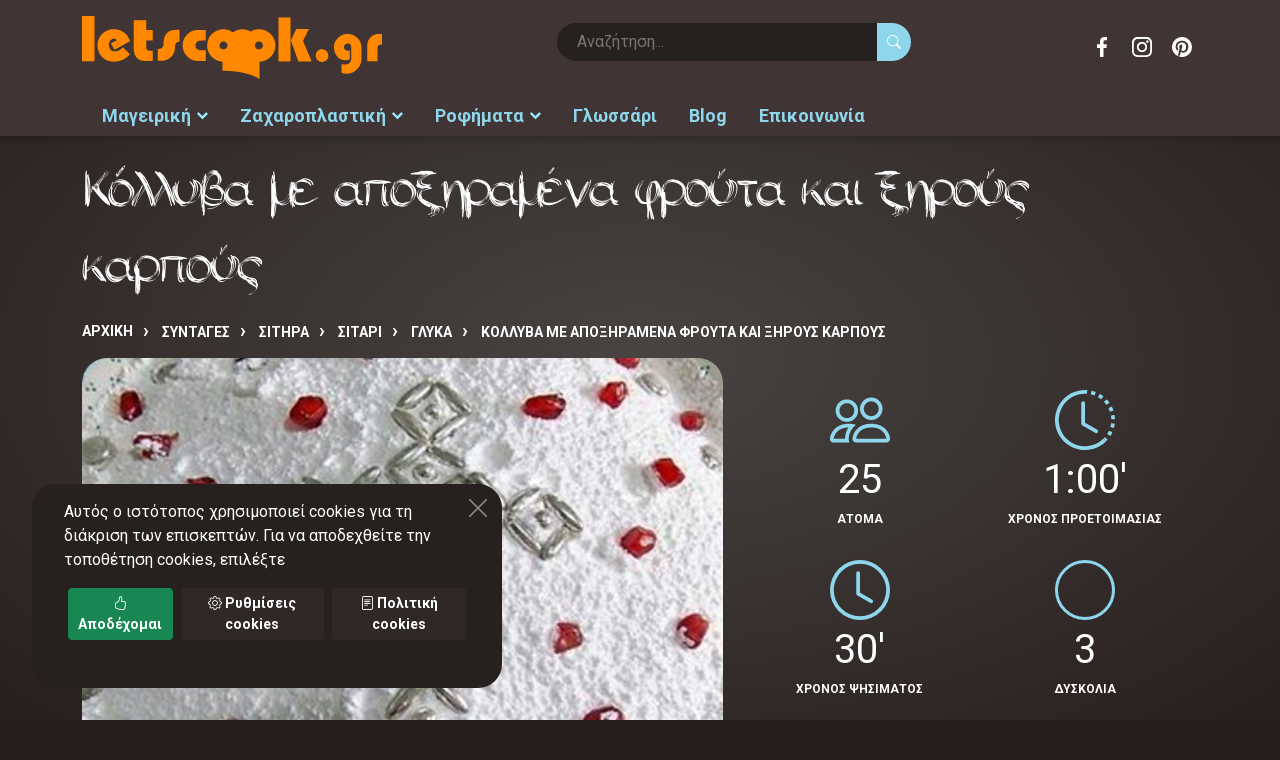

--- FILE ---
content_type: text/html;charset=UTF-8
request_url: https://www.letscook.gr/syntages/kollyva-me-apoksiramena-frouta-kai-ksirous-karpous.htm
body_size: 20410
content:
<!DOCTYPE html>
<html lang="el">
<head>
<meta charset="utf-8">
<title>Κόλλυβα με αποξηραμένα φρούτα και ξηρούς καρπούς</title>
<meta name="format-detection" content="telephone=no">
<meta name="viewport" content="width=device-width, height=device-height, initial-scale=1.0">
<meta name="description" content="Καθαρίζουμε και πλένουμε το στάρι. Το βράζουμε (για λίγο και αφού το στραγγίσουμε, το ξαναβράζουμε με λίγο αλάτι και βάγια για αρκετή ώρα, περίπου 30 λεπτά, προαιρετικά) σε μέτρια φωτιά μέχρι να">
<meta name="robots" content="index,follow">
<meta name="generator" content="TORUS internet applications - www.torus.gr">
<meta name="msvalidate.01" content="4F4E9AB34F2596BCE9E72E77AF2E8A04">
<meta name="yandex-verification" content="a872c1ec7fdec746">
<meta http-equiv="X-UA-Compatible" content="IE=edge">

<link rel="preconnect" href="https://fonts.googleapis.com">
<link rel="preconnect" href="https://fonts.gstatic.com" crossorigin>


<link rel="canonical" href="https://www.letscook.gr/syntages/kollyva-me-apoksiramena-frouta-kai-ksirous-karpous.htm">





<link rel="apple-touch-icon" sizes="180x180" href="/apple-touch-icon.png">
<link rel="icon" type="image/png" sizes="32x32" href="/favicon-32x32.png">
<link rel="icon" type="image/png" sizes="16x16" href="/favicon-16x16.png">
<link rel="manifest" href="/site.webmanifest">
<link rel="mask-icon" href="/safari-pinned-tab.svg" color="#ff8800">
<meta name="msapplication-TileColor" content="#f0f0f0">
<meta name="theme-color" content="#f0f0f0">

<meta name="twitter:card" content="summary">
<meta name="twitter:title" content="Κόλλυβα με αποξηραμένα φρούτα και ξηρούς καρπούς">
<meta name="twitter:site" content="@letscook_gr">
<meta name="twitter:image" content="https://www.letscook.gr/photos/big/kollyva-me-apoksiramena-frouta-kai-ksirous-karpous.jpg">
<meta property="og:type" content="website"> 
<meta property="og:site_name" content="LetsCook.gr συνταγές μαγειρικής, ζαχαροπλαστικής, ροφημάτων">
<meta property="og:title" content="Κόλλυβα με αποξηραμένα φρούτα και ξηρούς καρπούς">
<meta property="og:image" content="https://www.letscook.gr/photos/big/kollyva-me-apoksiramena-frouta-kai-ksirous-karpous.jpg"> 
<meta property="og:url" content="https://www.letscook.gr/syntages/kollyva-me-apoksiramena-frouta-kai-ksirous-karpous.htm">
<meta property="og:description" content="Καθαρίζουμε και πλένουμε το στάρι. Το βράζουμε (για λίγο και αφού το στραγγίσουμε, το ξαναβράζουμε με λίγο αλάτι και βάγια για αρκετή ώρα, περίπου 30 λεπτά, προαιρετικά) σε μέτρια φωτιά μέχρι να">
<meta property="fb:app_id" content="564155425170844">

<meta name="apple-mobile-web-app-capable" content="yes">
<meta name="MobileOptimized" content="width">
<meta name="HandheldFriendly" content="true">

<style>
:root {
	--primary-color: #8dd6eb;
	--primary-dark-color: #7dbdd0;
	--primary-darker-color: #6ea7b7;
	--primary-darkest-color: #598895;
	--primary-light-color: #99e8ff;
	--primary-lighter-color: #b8efff;
	--primary-reverse-color: #2b2423;
	--primary-alpha20-color: rgba(141,214,235,.2);
	--primary-alpha50-color: rgba(141,214,235,.5);

	--secondary-color: #302827;
	--secondary-dark-color: #2b2423;
	--secondary-darker-color: #26201f;
	--secondary-light-color: #403534;
	--secondary-lighter-color: #473b3a;
	--secondary-reverse-color: #ffffff;
	--secondary-alpha20-color: rgba(48,40,39,.2);
	--secondary-alpha50-color: rgba(48,40,39,.5);

	--standout-bg-color: #ff8800;

	--grey-color: #575553;
	--lightgrey-color: #f2f5e6;
	--lightgrey-bg: #f2f5e6;
	--verylight-grey-color: #f2f5e6;
	--darkgrey-color: #7c7e76;
	--line-color: var(--grey-color);
	--text-color: var(--grey-color);

	--header-color: var(--primary-color);
	--header-background: #ffffff;
/*
	--header-font: 'manrope', 'century gothic', sans-serif;
	--header-font: 'Noto Serif Display', garamond, serif;
*/
	--header-font: 'Noto Serif', garamond, serif;
	--text-font: 'Roboto', arial, helvetica, sans-serif;
	--icons-font: 'bootstrap-icons';

	--nav-color: #ffffff;
	--nav-root-bg-color: var(--primary-darker-color);
	--nav-child-bg-color: var(--primary-darker-color);
	--nav-border: 0;
	--nav-lg-color: #000000;
	--nav-lg-root-bg-color: #f0eee0;
	--nav-lg-child-bg-color: #ffffff;
	--nav-lg-border: 1px solid #eeeeee;
	--nav-inverse-color: #ffffff;
	--nav-inverse-bg: var(--primary-color);
	--nav-font: var(--text-font);

	--footer-color: var(--lightgrey-color);
	--footer-link-color: #ffffff;
	--footer-background: var(--primary-color);

	--speed: .3s;
	--toggle-width: 42px;
	--toggle-height: 42px;

	--swiper-theme-color: var(--primary-color);
	--swiper-navigation-color: var(--nav-lg-root-bg-color);

	--control-border-radius: 0;
}

::selection { background: var(--primary-alpha50-color); }
::-moz-selection { background: var(--primary-alpha50-color); }

footer ::selection { background: var(--secondary-color); }
.bg-dark ::selection { background: var(--secondary-color); }
.bg-dark ::-moz-selection { background: var(--secondary-color); }

.btn-primary {
	--bs-btn-bg: var(--primary-color);
}
.btn-secondary {
	--bs-btn-bg: var(--secondary-color);
	--bs-btn-border-color: var(--secondary-color);
	--bs-btn-hover-bg: var(--secondary-dark-color);
	--bs-btn-hover-border-color: var(--secondary-dark-color);
	--bs-btn-active-bg: var(--secondary-dark-color);
	--bs-btn-active-border-color: var(--secondary-darker-color);
	--bs-btn-disabled-bg: var(--secondary-color);
	--bs-btn-disabled-border-color: var(--secondary-color);
}
.card-footer {
	--bs-card-cap-color: var(--secondary-color);
	--bs-card-cap-bg: var(--lightgrey-color);
}
.active > .page-link, .page-link.active {
	--bs-pagination-active-bg: var(--secondary-color);
	--bs-pagination-active-border-color: var(--secondary-color);
}

</style>



<link rel="prefetch" href="https://fonts.googleapis.com/css2?family=Noto+Serif:ital,wght@0,100;0,400;0,700;1,100;1,400;1,700&family=Roboto:ital,wght@0,400;0,700;1,400;1,700&display=swap" as="style" onload="this.rel='stylesheet'">
<noscript><link rel="stylesheet" href="https://fonts.googleapis.com/css2?family=Noto+Serif:ital,wght@0,100;0,400;0,700;1,100;1,400;1,700&family=Roboto:ital,wght@0,400;0,700;1,400;1,700&display=swap"></noscript>
<link rel="prefetch" href="https://cdn.jsdelivr.net/npm/bootstrap-icons@1.8.3/font/bootstrap-icons.css" as="style" onload="this.rel='stylesheet'">
<noscript><link rel="stylesheet" href="https://cdn.jsdelivr.net/npm/bootstrap-icons@1.8.3/font/bootstrap-icons.css"></noscript>

<link rel="stylesheet" href="/css/torus-bundle.css">
<link rel="stylesheet" href="/css/global.css">
<link rel="stylesheet" href="/css/torus-style.css?v=2">
<link rel="stylesheet" href="/css/viewport-mobile.css?v=1" media="screen and (max-width:991px)">
<link rel="stylesheet" href="/css/viewport-desktop.css" media="screen and (min-width:992px)">

<script>
var dic = {
'ENTER': {el: 'Είσοδος',en: 'Enter'},
'MESSAGE': {el: 'Μήνυμα',en: 'Message'},
'_NONE_': {}
}


var app = {
	lang: 'el',
	langPath: '',

}
var lang = app.lang;
var cookies = {
	set: function(name, value, days) {
		if (days) {
			var date = new Date();
			date.setTime(date.getTime() + (days * 24 * 60 * 60 * 1000));
			var expires = '; expires=' + date.toGMTString();
		} else var expires = '';
		document.cookie = name + '=' + value + expires + "; path=/";
	},
	read: function(name) {
		var nameEQ = name + '=';
		var ca = document.cookie.split(';');
		for (var i = 0; i < ca.length; i++) {
			var c = ca[i];
			while (c.charAt(0) == ' ') {
				c = c.substring(1, c.length);
			}
			if (c.indexOf(nameEQ) === 0) {
				return c.substring(nameEQ.length, c.length);
			}
		}
		return null;
	},
	erase: function(name) {this.set(name, '', -1)},
	exists: function(name) {return (this.read(name) !== null)}
};

</script>

<!-- google analytics -->
<script>
  var _gaq = _gaq || [];
  _gaq.push(['_setAccount', 'UA-32165579-1']);
  _gaq.push(['_trackPageview']);

  (function() {
    var ga = document.createElement('script'); ga.type = 'text/javascript'; ga.async = true;
    ga.src = ('https:' == document.location.protocol ? 'https://ssl' : 'http://www') + '.google-analytics.com/ga.js';
    var s = document.getElementsByTagName('script')[0]; s.parentNode.insertBefore(ga, s);
  })();

</script>
<!-- Global site tag (gtag.js) - Google Analytics -->
<script async src="https://www.googletagmanager.com/gtag/js?id=G-BKT665023H"></script>
<script>
  window.dataLayer = window.dataLayer || [];
  function gtag(){dataLayer.push(arguments);}
  gtag('js', new Date());

  gtag('config', 'G-BKT665023H');
</script>
</head>

<body class="page-recipes">

<header>

	<nav class="controls container">
		<a class="toggle toggle-main bi bi-burger" data-target=".main" href="#"><span></span></a>
		<a class="brand" href="/"><img src="/images/logo.svg" class="logo" width="685" height="144" alt="LetsCook.gr συνταγές μαγειρικής, ζαχαροπλαστικής, ροφημάτων"></a>
		<a class="toggle toggle-search" data-target=".form-search" href="#"><span class="si si-search"></span></a>
		<form class="form-search form-search-inline" action="/search" method="GET">
			<input type="text" name="keys" value="" placeholder="Αναζήτηση..." required>
			<button type="submit" class="btn btn-search"><span class="bi bi-search"></span></button>
		</form>
		<ul class="social-icons ml-auto">
			<li><a target="_blank" href="https://www.facebook.com/letscook.gr" class="icon facebook">Facebook</a></li>
			<li><a target="_blank" href="https://www.instagram.com/letscook.gr" class="icon instagram">Instagram</a></li>
			<li><a target="_blank" href="https://gr.pinterest.com/letscookgr" class="icon pinterest">Pinterest</a></li>
		</ul>

	</nav>
	<nav class="main">
		<div class="nav-head">
			<div class="back"></div>
			<a class="toggle close btn-close" data-target=".main" href="#"></a>
		</div>
		<ul class="nav-root">
<li class="slide-left itm-0"><a href="/syntages">Μαγειρική</a><ul class=" ">
<li class="itm-0"><a href="/syntages/kreatika">ΚΡΕΑΤΙΚΑ</a><ul class=" ">
<li class="itm-0"><a href="/syntages/kreatika/oikosita">ΟΙΚΟΣΙΤΑ</a><ul class=" ">
<li class="itm-0"><a href="/syntages/kreatika/oikosita/xoirino">ΧΟΙΡΙΝΟ</a><ul class=" ">
<li class="itm-0"><a href="/syntages/kreatika/oikosita/xoirino/me-laxanika">ΜΕ ΛΑΧΑΝΙΚΑ</a></li>
<li class="itm-1"><a href="/syntages/kreatika/oikosita/xoirino/me-zymarika">ΜΕ ΖΥΜΑΡΙΚΑ</a></li>
<li class="itm-2"><a href="/syntages/kreatika/oikosita/xoirino/me-tyrokomika-allantika">ΜΕ ΤΥΡΟΚΟΜΙΚΑ - ΑΛΛΑΝΤΙΚΑ</a></li>
<li class="itm-3"><a href="/syntages/kreatika/oikosita/xoirino/me-ospria">ΜΕ ΟΣΠΡΙΑ</a></li>
<li class="itm-4"><a href="/syntages/kreatika/oikosita/xoirino/me-froyta">ΜΕ ΦΡΟΥΤΑ</a></li>
<li class="itm-5"><a href="/syntages/kreatika/oikosita/xoirino/me-kshroys-karpoys">ΜΕ ΞΗΡΟΥΣ ΚΑΡΠΟΥΣ</a></li>
<li class="itm-6"><a href="/syntages/kreatika/oikosita/xoirino/me-saltses">ΜΕ ΣΑΛΤΣΕΣ</a></li>
<li class="itm-7"><a href="/syntages/kreatika/oikosita/xoirino/kimades">ΚΙΜΑΔΕΣ</a></li>
<li class="itm-8"><a href="/syntages/kreatika/oikosita/xoirino/marinades">ΜΑΡΙΝΑΔΕΣ</a></li>
<li class="itm-9"><a href="/syntages/kreatika/oikosita/xoirino/meigmata-mpaxarikon">ΜΕΙΓΜΑΤΑ ΜΠΑΧΑΡΙΚΩΝ</a></li>
</ul>
</li>
<li class="itm-1"><a href="/syntages/kreatika/oikosita/mosxari">ΜΟΣΧΑΡΙ</a><ul class=" ">
<li class="itm-0"><a href="/syntages/kreatika/oikosita/mosxari/me-laxanika">ΜΕ ΛΑΧΑΝΙΚΑ</a></li>
<li class="itm-1"><a href="/syntages/kreatika/oikosita/mosxari/me-zymarika">ΜΕ ΖΥΜΑΡΙΚΑ</a></li>
<li class="itm-2"><a href="/syntages/kreatika/oikosita/mosxari/me-tyrokomika--allantika">ΜΕ ΤΥΡΟΚΟΜΙΚΑ - ΑΛΛΑΝΤΙΚΑ</a></li>
<li class="itm-3"><a href="/syntages/kreatika/oikosita/mosxari/me-ospria">ΜΕ ΟΣΠΡΙΑ</a></li>
<li class="itm-4"><a href="/syntages/kreatika/oikosita/mosxari/me-froyta">ΜΕ ΦΡΟΥΤΑ</a></li>
<li class="itm-5"><a href="/syntages/kreatika/oikosita/mosxari/me-kshroys-karpoys">ΜΕ ΞΗΡΟΥΣ ΚΑΡΠΟΥΣ</a></li>
<li class="itm-6"><a href="/syntages/kreatika/oikosita/mosxari/me-saltses">ΜΕ ΣΑΛΤΣΕΣ</a></li>
<li class="itm-7"><a href="/syntages/kreatika/oikosita/mosxari/kimades">ΚΙΜΑΔΕΣ</a></li>
<li class="itm-8"><a href="/syntages/kreatika/oikosita/mosxari/marinades">ΜΑΡΙΝΑΔΕΣ</a></li>
<li class="itm-9"><a href="/syntages/kreatika/oikosita/mosxari/meigmata-mpaxarikon">ΜΕΙΓΜΑΤΑ ΜΠΑΧΑΡΙΚΩΝ</a></li>
<li class="itm-10"><a href="/syntages/kreatika/oikosita/mosxari/soupes">ΣΟΥΠΕΣ</a></li>
</ul>
</li>
<li class="itm-2"><a href="/syntages/kreatika/oikosita/arni-katsiki">ΑΡΝΙ-ΚΑΤΣΙΚΙ</a><ul class=" ">
<li class="itm-0"><a href="/syntages/kreatika/oikosita/arni-katsiki/me-laxanika">ΜΕ ΛΑΧΑΝΙΚΑ</a></li>
<li class="itm-1"><a href="/syntages/kreatika/oikosita/arni-katsiki/me-zymarika">ΜΕ ΖΥΜΑΡΙΚΑ</a></li>
<li class="itm-2"><a href="/syntages/kreatika/oikosita/arni-katsiki/me-tyrokomika--allantika">ΜΕ ΤΥΡΟΚΟΜΙΚΑ - ΑΛΛΑΝΤΙΚΑ</a></li>
<li class="itm-3"><a href="/syntages/kreatika/oikosita/arni-katsiki/me-ospria">ΜΕ ΟΣΠΡΙΑ</a></li>
<li class="itm-4"><a href="/syntages/kreatika/oikosita/arni-katsiki/me-froyta">ΜΕ ΦΡΟΥΤΑ</a></li>
<li class="itm-5"><a href="/syntages/kreatika/oikosita/arni-katsiki/me-kshroys-karpoys">ΜΕ ΞΗΡΟΥΣ ΚΑΡΠΟΥΣ</a></li>
<li class="itm-6"><a href="/syntages/kreatika/oikosita/arni-katsiki/me-saltses">ΜΕ ΣΑΛΤΣΕΣ</a></li>
<li class="itm-7"><a href="/syntages/kreatika/oikosita/arni-katsiki/me-kimades">ΜΕ ΚΙΜΑΔΕΣ</a></li>
<li class="itm-8"><a href="/syntages/kreatika/oikosita/arni-katsiki/soupes">ΣΟΥΠΕΣ</a></li>
<li class="itm-9"><a href="/syntages/kreatika/oikosita/arni-katsiki/marinades">ΜΑΡΙΝΑΔΕΣ</a></li>
<li class="itm-10"><a href="/syntages/kreatika/oikosita/arni-katsiki/meigmata-mpaxarikon">ΜΕΙΓΜΑΤΑ ΜΠΑΧΑΡΙΚΩΝ</a></li>
</ul>
</li>
<li class="itm-3"><a href="/syntages/kreatika/oikosita/voyvali">ΒΟΥΒΑΛΙ</a><ul class=" ">
<li class="itm-0"><a href="/syntages/kreatika/oikosita/voyvali/me-laxanika">ΜΕ ΛΑΧΑΝΙΚΑ</a></li>
<li class="itm-1"><a href="/syntages/kreatika/oikosita/voyvali/me-zymarika">ΜΕ ΖΥΜΑΡΙΚΑ</a></li>
<li class="itm-2"><a href="/syntages/kreatika/oikosita/voyvali/me-tyrokomika--allantika">ΜΕ ΤΥΡΟΚΟΜΙΚΑ - ΑΛΛΑΝΤΙΚΑ</a></li>
<li class="itm-3"><a href="/syntages/kreatika/oikosita/voyvali/me-ospria">ΜΕ ΟΣΠΡΙΑ</a></li>
<li class="itm-4"><a href="/syntages/kreatika/oikosita/voyvali/me-froyta">ΜΕ ΦΡΟΥΤΑ</a></li>
<li class="itm-5"><a href="/syntages/kreatika/oikosita/voyvali/me-kshroys-karpoys">ΜΕ ΞΗΡΟΥΣ ΚΑΡΠΟΥΣ</a></li>
<li class="itm-6"><a href="/syntages/kreatika/oikosita/voyvali/me-saltses">ΜΕ ΣΑΛΤΣΕΣ</a></li>
<li class="itm-7"><a href="/syntages/kreatika/oikosita/voyvali/kimades">ΚΙΜΑΔΕΣ</a></li>
<li class="itm-8"><a href="/syntages/kreatika/oikosita/voyvali/marinades">ΜΑΡΙΝΑΔΕΣ</a></li>
<li class="itm-9"><a href="/syntages/kreatika/oikosita/voyvali/meigmata-mpaxarikon">ΜΕΙΓΜΑΤΑ ΜΠΑΧΑΡΙΚΩΝ</a></li>
</ul>
</li>
<li class="itm-4"><a href="/syntages/kreatika/oikosita/koyneli">ΚΟΥΝΕΛΙ</a><ul class=" ">
<li class="itm-0"><a href="/syntages/kreatika/oikosita/koyneli/me-laxanika">ΜΕ ΛΑΧΑΝΙΚΑ</a></li>
<li class="itm-1"><a href="/syntages/kreatika/oikosita/koyneli/me-zymarika">ΜΕ ΖΥΜΑΡΙΚΑ</a></li>
<li class="itm-2"><a href="/syntages/kreatika/oikosita/koyneli/me-tyrokomika--allantika">ΜΕ ΤΥΡΟΚΟΜΙΚΑ - ΑΛΛΑΝΤΙΚΑ</a></li>
<li class="itm-3"><a href="/syntages/kreatika/oikosita/koyneli/me-ospria">ΜΕ ΟΣΠΡΙΑ</a></li>
<li class="itm-4"><a href="/syntages/kreatika/oikosita/koyneli/me-froyta">ΜΕ ΦΡΟΥΤΑ</a></li>
<li class="itm-5"><a href="/syntages/kreatika/oikosita/koyneli/me-kshroys-karpoys">ΜΕ ΞΗΡΟΥΣ ΚΑΡΠΟΥΣ</a></li>
<li class="itm-6"><a href="/syntages/kreatika/oikosita/koyneli/me-saltses">ΜΕ ΣΑΛΤΣΕΣ</a></li>
<li class="itm-7"><a href="/syntages/kreatika/oikosita/koyneli/kimades">ΚΙΜΑΔΕΣ</a></li>
<li class="itm-8"><a href="/syntages/kreatika/oikosita/koyneli/marinades">ΜΑΡΙΝΑΔΕΣ</a></li>
<li class="itm-9"><a href="/syntages/kreatika/oikosita/koyneli/meigmata-mpaxarikon">ΜΕΙΓΜΑΤΑ ΜΠΑΧΑΡΙΚΩΝ</a></li>
</ul>
</li>
</ul>
</li>
<li class="itm-1"><a href="/syntages/kreatika/kynhgia">ΚΥΝΗΓΙΑ</a><ul class=" ">
<li class="itm-0"><a href="/syntages/kreatika/kynhgia/lagos">ΛΑΓΟΣ</a></li>
<li class="itm-1"><a href="/syntages/kreatika/kynhgia/agriogoyroyno">ΑΓΡΙΟΓΟΥΡΟΥΝΟ</a></li>
<li class="itm-2"><a href="/syntages/kreatika/kynhgia/elafi">ΕΛΑΦΙ</a></li>
<li class="itm-3"><a href="/syntages/kreatika/kynhgia/zarkadi">ΖΑΡΚΑΔΙ</a></li>
<li class="itm-4"><a href="/syntages/kreatika/kynhgia/gazela">ΓΑΖΕΛΑ</a></li>
<li class="itm-5"><a href="/syntages/kreatika/kynhgia/antiloph">ΑΝΤΙΛΟΠΗ</a></li>
<li class="itm-6"><a href="/syntages/kreatika/kynhgia/tarandos">ΤΑΡΑΝΔΟΣ</a></li>
<li class="itm-7"><a href="/syntages/kreatika/kynhgia/kagkoyro">ΚΑΓΚΟΥΡΟ</a></li>
<li class="itm-8"><a href="/syntages/kreatika/kynhgia/zevra">ΖΕΒΡΑ</a></li>
</ul>
</li>
<li class="itm-2"><a href="/syntages/kreatika/entosthia-kai-alla">ΕΝΤΟΣΘΙΑ ΚΑΙ ΑΛΛΑ</a><ul class=" ">
<li class="itm-0"><a href="/syntages/kreatika/entosthia-kai-alla/sykoti">ΣΥΚΩΤΙ</a></li>
<li class="itm-1"><a href="/syntages/kreatika/entosthia-kai-alla/nefra">ΝΕΦΡΑ</a></li>
<li class="itm-2"><a href="/syntages/kreatika/entosthia-kai-alla/myala">ΜΥΑΛΑ</a></li>
<li class="itm-3"><a href="/syntages/kreatika/entosthia-kai-alla/oyra">ΟΥΡΑ</a></li>
<li class="itm-4"><a href="/syntages/kreatika/entosthia-kai-alla/podia">ΠΟΔΙΑ</a></li>
<li class="itm-5"><a href="/syntages/kreatika/entosthia-kai-alla/kardia">ΚΑΡΔΙΑ</a></li>
<li class="itm-6"><a href="/syntages/kreatika/entosthia-kai-alla/koilia">ΚΟΙΛΙΑ</a></li>
<li class="itm-7"><a href="/syntages/kreatika/entosthia-kai-alla/magoyla-glossa">ΜΑΓΟΥΛΑ-ΓΛΩΣΣΑ</a></li>
<li class="itm-8"><a href="/syntages/kreatika/entosthia-kai-alla/splhnes">ΣΠΛΗΝΕΣ</a></li>
<li class="itm-9"><a href="/syntages/kreatika/entosthia-kai-alla/pneymoni">ΠΝΕΥΜΟΝΙ</a></li>
<li class="itm-10"><a href="/syntages/kreatika/entosthia-kai-alla/glykadia">ΓΛΥΚΑΔΙΑ</a></li>
</ul>
</li>
<li class="itm-3"><a href="/syntages/kreatika/alla-kreata">ΑΛΛΑ ΚΡΕΑΤΑ</a><ul class=" ">
<li class="itm-0"><a href="/syntages/kreatika/alla-kreata/krokodeilos">ΚΡΟΚΟΔΕΙΛΟΣ</a></li>
<li class="itm-1"><a href="/syntages/kreatika/alla-kreata/saligkaria">ΣΑΛΙΓΚΑΡΙΑ</a></li>
<li class="itm-2"><a href="/syntages/kreatika/alla-kreata/vatraxopodara">ΒΑΤΡΑΧΟΠΟΔΑΡΑ</a></li>
<li class="itm-3"><a href="/syntages/kreatika/alla-kreata/stroythokamhlos">ΣΤΡΟΥΘΟΚΑΜΗΛΟΣ</a></li>
</ul>
</li>
</ul>
</li>
<li class="itm-1"><a href="/syntages/psarika">ΨΑΡΙΚΑ</a><ul class=" ">
<li class="itm-0"><a href="/syntages/psarika/ostrakoeidh">ΟΣΤΡΑΚΟΕΙΔΗ</a><ul class=" ">
<li class="itm-0"><a href="/syntages/psarika/ostrakoeidh/petrosolhnes">ΠΕΤΡΟΣΩΛΗΝΕΣ</a></li>
<li class="itm-1"><a href="/syntages/psarika/ostrakoeidh/xtenia">ΧΤΕΝΙΑ</a></li>
<li class="itm-2"><a href="/syntages/psarika/ostrakoeidh/mydia">ΜΥΔΙΑ</a></li>
<li class="itm-3"><a href="/syntages/psarika/ostrakoeidh/axivades">ΑΧΙΒΑΔΕΣ</a></li>
<li class="itm-4"><a href="/syntages/psarika/ostrakoeidh/axinos">ΑΧΙΝΟΣ</a></li>
<li class="itm-5"><a href="/syntages/psarika/ostrakoeidh/petalides">ΠΕΤΑΛΙΔΕΣ</a></li>
</ul>
</li>
<li class="itm-1"><a href="/syntages/psarika/malakia">ΜΑΛΑΚΙΑ</a><ul class=" ">
<li class="itm-0"><a href="/syntages/psarika/malakia/kalamaria">ΚΑΛΑΜΑΡΙΑ</a></li>
<li class="itm-1"><a href="/syntages/psarika/malakia/soypies">ΣΟΥΠΙΕΣ</a></li>
<li class="itm-2"><a href="/syntages/psarika/malakia/xtapodia">ΧΤΑΠΟΔΙΑ</a></li>
</ul>
</li>
<li class="itm-2"><a href="/syntages/psarika/ostrakoderma">ΟΣΤΡΑΚΟΔΕΡΜΑ</a><ul class=" ">
<li class="itm-0"><a href="/syntages/psarika/ostrakoderma/astakos">ΑΣΤΑΚΟΣ</a></li>
<li class="itm-1"><a href="/syntages/psarika/ostrakoderma/karavides">ΚΑΡΑΒΙΔΕΣ</a></li>
<li class="itm-2"><a href="/syntages/psarika/ostrakoderma/kavoyria">ΚΑΒΟΥΡΙΑ</a></li>
<li class="itm-3"><a href="/syntages/psarika/ostrakoderma/garides">ΓΑΡΙΔΕΣ</a></li>
</ul>
</li>
<li class="itm-3"><a href="/syntages/psarika/psaria-glykoy-neroy">ΨΑΡΙΑ ΓΛΥΚΟΥ ΝΕΡΟΥ</a><ul class=" ">
<li class="itm-0"><a href="/syntages/psarika/psaria-glykoy-neroy/solomos">ΣΟΛΟΜΟΣ</a></li>
<li class="itm-1"><a href="/syntages/psarika/psaria-glykoy-neroy/pestrofa">ΠΕΣΤΡΟΦΑ</a></li>
<li class="itm-2"><a href="/syntages/psarika/psaria-glykoy-neroy/loytsos">ΛΟΥΤΣΟΣ</a></li>
<li class="itm-3"><a href="/syntages/psarika/psaria-glykoy-neroy/xeli">ΧΕΛΙ</a></li>
<li class="itm-4"><a href="/syntages/psarika/psaria-glykoy-neroy/grivadi">ΓΡΙΒΑΔΙ</a></li>
<li class="itm-5"><a href="/syntages/psarika/psaria-glykoy-neroy/tsironi">ΤΣΙΡΟΝΙ</a></li>
</ul>
</li>
<li class="itm-4"><a href="/syntages/psarika/psaria-thalassina">ΨΑΡΙΑ ΘΑΛΑΣΣΙΝΑ</a><ul class=" ">
<li class="itm-0"><a href="/syntages/psarika/psaria-thalassina/salaxi">ΣΑΛΑΧΙ</a></li>
<li class="itm-1"><a href="/syntages/psarika/psaria-thalassina/peskandritsa">ΠΕΣΚΑΝΔΡΙΤΣΑ</a></li>
<li class="itm-2"><a href="/syntages/psarika/psaria-thalassina/lavraki">ΛΑΒΡΑΚΙ</a></li>
<li class="itm-3"><a href="/syntages/psarika/psaria-thalassina/rofos">ΡΟΦΟΣ</a></li>
<li class="itm-4"><a href="/syntages/psarika/psaria-thalassina/synagrida">ΣΥΝΑΓΡΙΔΑ</a></li>
<li class="itm-5"><a href="/syntages/psarika/psaria-thalassina/magiatiko">ΜΑΓΙΑΤΙΚΟ</a></li>
<li class="itm-6"><a href="/syntages/psarika/psaria-thalassina/tsipoyra">ΤΣΙΠΟΥΡΑ</a></li>
<li class="itm-7"><a href="/syntages/psarika/psaria-thalassina/faggri">ΦΑΓΓΡΙ</a></li>
<li class="itm-8"><a href="/syntages/psarika/psaria-thalassina/vakalaos">ΒΑΚΑΛΑΟΣ</a></li>
<li class="itm-9"><a href="/syntages/psarika/psaria-thalassina/xristopsaro">ΧΡΙΣΤΟΨΑΡΟ</a></li>
<li class="itm-10"><a href="/syntages/psarika/psaria-thalassina/sardela">ΣΑΡΔΕΛΑ</a></li>
<li class="itm-11"><a href="/syntages/psarika/psaria-thalassina/gayros">ΓΑΥΡΟΣ</a></li>
<li class="itm-12"><a href="/syntages/psarika/psaria-thalassina/skorpina-skorpios">ΣΚΟΡΠΙΝΑ-ΣΚΟΡΠΙΟΣ</a></li>
<li class="itm-13"><a href="/syntages/psarika/psaria-thalassina/kalkani">ΚΑΛΚΑΝΙ</a></li>
<li class="itm-14"><a href="/syntages/psarika/psaria-thalassina/glosses">ΓΛΩΣΣΕΣ</a></li>
<li class="itm-15"><a href="/syntages/psarika/psaria-thalassina/ksifias">ΞΙΦΙΑΣ</a></li>
<li class="itm-16"><a href="/syntages/psarika/psaria-thalassina/tonos">ΤΟΝΟΣ</a></li>
<li class="itm-17"><a href="/syntages/psarika/psaria-thalassina/galeos">ΓΑΛΕΟΣ</a></li>
<li class="itm-18"><a href="/syntages/psarika/psaria-thalassina/perka">ΠΕΡΚΑ</a></li>
<li class="itm-19"><a href="/syntages/psarika/psaria-thalassina/mparmpoyni">ΜΠΑΡΜΠΟΥΝΙ</a></li>
<li class="itm-20"><a href="/syntages/psarika/psaria-thalassina/skoympri">ΣΚΟΥΜΠΡΙ</a></li>
<li class="itm-21"><a href="/syntages/psarika/psaria-thalassina/mpakaliaros">ΜΠΑΚΑΛΙΑΡΟΣ</a></li>
<li class="itm-22"><a href="/syntages/psarika/psaria-thalassina/smerna">ΣΜΕΡΝΑ</a></li>
<li class="itm-23"><a href="/syntages/psarika/psaria-thalassina/marida">ΜΑΡΙΔΑ</a></li>
<li class="itm-24"><a href="/syntages/psarika/psaria-thalassina/regga">ΡΕΓΓΑ</a></li>
<li class="itm-25"><a href="/syntages/psarika/psaria-thalassina/loyfari">ΛΟΥΦΑΡΙ</a></li>
<li class="itm-26"><a href="/syntages/psarika/psaria-thalassina/kolios">ΚΟΛΙΟΣ</a></li>
<li class="itm-27"><a href="/syntages/psarika/psaria-thalassina/xelidonopsaro">ΧΕΛΙΔΟΝΟΨΑΡΟ</a></li>
<li class="itm-28"><a href="/syntages/psarika/psaria-thalassina/sparos">ΣΠΑΡΟΣ</a></li>
<li class="itm-29"><a href="/syntages/psarika/psaria-thalassina/rina">ΡΙΝΑ</a></li>
</ul>
</li>
<li class="itm-5"><a href="/syntages/psarika/xaviari">ΧΑΒΙΑΡΙ</a></li>
</ul>
</li>
<li class="itm-2"><a href="/syntages/poylerika">ΠΟΥΛΕΡΙΚΑ</a><ul class=" ">
<li class="itm-0"><a href="/syntages/poylerika/oikosita">ΟΙΚΟΣΙΤΑ</a><ul class=" ">
<li class="itm-0"><a href="/syntages/poylerika/oikosita/kotopoylo">ΚΟΤΟΠΟΥΛΟ</a><ul class=" ">
<li class="itm-0"><a href="/syntages/poylerika/oikosita/kotopoylo/me-laxanika">ΜΕ ΛΑΧΑΝΙΚΑ</a></li>
<li class="itm-1"><a href="/syntages/poylerika/oikosita/kotopoylo/me-ospria">ΜΕ ΟΣΠΡΙΑ</a></li>
<li class="itm-2"><a href="/syntages/poylerika/oikosita/kotopoylo/me-froyta">ΜΕ ΦΡΟΥΤΑ</a></li>
<li class="itm-3"><a href="/syntages/poylerika/oikosita/kotopoylo/me-kshroys-karpoys">ΜΕ ΞΗΡΟΥΣ ΚΑΡΠΟΥΣ</a></li>
<li class="itm-4"><a href="/syntages/poylerika/oikosita/kotopoylo/zymarika">ΖΥΜΑΡΙΚΑ</a></li>
<li class="itm-5"><a href="/syntages/poylerika/oikosita/kotopoylo/me-saltses">ΜΕ ΣΑΛΤΣΕΣ</a></li>
<li class="itm-6"><a href="/syntages/poylerika/oikosita/kotopoylo/me-marinades">ΜΕ ΜΑΡΙΝΑΔΕΣ</a></li>
<li class="itm-7"><a href="/syntages/poylerika/oikosita/kotopoylo/me-kimades">ΜΕ ΚΙΜΑΔΕΣ</a></li>
<li class="itm-8"><a href="/syntages/poylerika/oikosita/kotopoylo/me-meigmata-mpaxarikon">ΜΕ ΜΕΙΓΜΑΤΑ ΜΠΑΧΑΡΙΚΩΝ</a></li>
<li class="itm-9"><a href="/syntages/poylerika/oikosita/kotopoylo/me-tyrokomika--allantika">ΜΕ ΤΥΡΟΚΟΜΙΚΑ - ΑΛΛΑΝΤΙΚΑ</a></li>
</ul>
</li>
<li class="itm-1"><a href="/syntages/poylerika/oikosita/kokoras">ΚΟΚΟΡΑΣ</a></li>
<li class="itm-2"><a href="/syntages/poylerika/oikosita/galopoyla">ΓΑΛΟΠΟΥΛΑ</a><ul class=" ">
<li class="itm-0"><a href="/syntages/poylerika/oikosita/galopoyla/me-laxanika">ΜΕ ΛΑΧΑΝΙΚΑ</a></li>
<li class="itm-1"><a href="/syntages/poylerika/oikosita/galopoyla/me-ospria">ΜΕ ΟΣΠΡΙΑ</a></li>
<li class="itm-2"><a href="/syntages/poylerika/oikosita/galopoyla/me-froyta">ΜΕ ΦΡΟΥΤΑ</a></li>
<li class="itm-3"><a href="/syntages/poylerika/oikosita/galopoyla/me-kshroys-karpoys">ΜΕ ΞΗΡΟΥΣ ΚΑΡΠΟΥΣ</a></li>
<li class="itm-4"><a href="/syntages/poylerika/oikosita/galopoyla/zymarika">ΖΥΜΑΡΙΚΑ</a></li>
<li class="itm-5"><a href="/syntages/poylerika/oikosita/galopoyla/me-saltses">ΜΕ ΣΑΛΤΣΕΣ</a></li>
<li class="itm-6"><a href="/syntages/poylerika/oikosita/galopoyla/me-marinades">ΜΕ ΜΑΡΙΝΑΔΕΣ</a></li>
<li class="itm-7"><a href="/syntages/poylerika/oikosita/galopoyla/me-kimades">ΜΕ ΚΙΜΑΔΕΣ</a></li>
<li class="itm-8"><a href="/syntages/poylerika/oikosita/galopoyla/me-meigmata-mpaxarikon">ΜΕ ΜΕΙΓΜΑΤΑ ΜΠΑΧΑΡΙΚΩΝ</a></li>
<li class="itm-9"><a href="/syntages/poylerika/oikosita/galopoyla/me-tyrokomika--allantika">ΜΕ ΤΥΡΟΚΟΜΙΚΑ - ΑΛΛΑΝΤΙΚΑ</a></li>
</ul>
</li>
<li class="itm-3"><a href="/syntages/poylerika/oikosita/xhna">ΧΗΝΑ</a><ul class=" ">
<li class="itm-0"><a href="/syntages/poylerika/oikosita/xhna/foie-gras">FOIE GRAS</a></li>
<li class="itm-1"><a href="/syntages/poylerika/oikosita/xhna/kreas-xhnas">ΚΡΕΑΣ ΧΗΝΑΣ</a></li>
</ul>
</li>
<li class="itm-4"><a href="/syntages/poylerika/oikosita/papia">ΠΑΠΙΑ</a></li>
<li class="itm-5"><a href="/syntages/poylerika/oikosita/peristeria">ΠΕΡΙΣΤΕΡΙΑ</a></li>
</ul>
</li>
<li class="itm-1"><a href="/syntages/poylerika/kynhgia">ΚΥΝΗΓΙΑ</a><ul class=" ">
<li class="itm-0"><a href="/syntages/poylerika/kynhgia/agrioxhnes">ΑΓΡΙΟΧΗΝΕΣ</a></li>
<li class="itm-1"><a href="/syntages/poylerika/kynhgia/ortykia">ΟΡΤΥΚΙΑ</a></li>
<li class="itm-2"><a href="/syntages/poylerika/kynhgia/fragkokota">ΦΡΑΓΚΟΚΟΤΑ</a></li>
<li class="itm-3"><a href="/syntages/poylerika/kynhgia/agriopapia">ΑΓΡΙΟΠΑΠΙΑ</a></li>
<li class="itm-4"><a href="/syntages/poylerika/kynhgia/fasianos">ΦΑΣΙΑΝΟΣ</a></li>
<li class="itm-5"><a href="/syntages/poylerika/kynhgia/mpekatses">ΜΠΕΚΑΤΣΕΣ</a></li>
<li class="itm-6"><a href="/syntages/poylerika/kynhgia/perdika">ΠΕΡΔΙΚΑ</a></li>
<li class="itm-7"><a href="/syntages/poylerika/kynhgia/tsixles">ΤΣΙΧΛΕΣ</a></li>
<li class="itm-8"><a href="/syntages/poylerika/kynhgia/korydallos">ΚΟΡΥΔΑΛΛΟΣ</a></li>
</ul>
</li>
<li class="itm-2"><a href="/syntages/ayga">ΑΥΓΑ</a><ul class=" ">
<li class="itm-0"><a href="/syntages/ayga/kotas">ΚΟΤΑΣ</a><ul class=" ">
<li class="itm-0"><a href="/syntages/ayga/kotas/omeleta">ΟΜΕΛΕΤΑ</a></li>
<li class="itm-1"><a href="/syntages/ayga/kotas/strapatsada">ΣΤΡΑΠΑΤΣΑΔΑ</a></li>
<li class="itm-2"><a href="/syntages/ayga/kotas/matia">ΜΑΤΙΑ</a></li>
</ul>
</li>
<li class="itm-1"><a href="/syntages/ayga/ortykioy">ΟΡΤΥΚΙΟΥ</a></li>
<li class="itm-2"><a href="/syntages/ayga/papias">ΠΑΠΙΑΣ</a></li>
<li class="itm-3"><a href="/syntages/ayga/stroythokamhloy">ΣΤΡΟΥΘΟΚΑΜΗΛΟΥ</a></li>
</ul>
</li>
</ul>
</li>
<li class="itm-3"><a href="/syntages/laxanika">ΛΑΧΑΝΙΚΑ</a><ul class=" ">
<li class="itm-0"><a href="/syntages/laxanika/vovloi--rizes--kondyloi">ΒΟΒΛΟΙ - ΡΙΖΕΣ - ΚΟΝΔΥΛΟΙ</a><ul class=" ">
<li class="itm-0"><a href="/syntages/laxanika/vovloi--rizes--kondyloi/pantzari-kokkino">ΠΑΝΤΖΑΡΙ ΚΟΚΚΙΝΟ</a><ul class=" ">
<li class="itm-0"><a href="/syntages/laxanika/vovloi--rizes--kondyloi/pantzari-kokkino/salates">ΣΑΛΑΤΕΣ</a></li>
<li class="itm-1"><a href="/syntages/laxanika/vovloi--rizes--kondyloi/pantzari-kokkino/garnitoyres">ΓΑΡΝΙΤΟΥΡΕΣ</a></li>
<li class="itm-2"><a href="/syntages/laxanika/vovloi--rizes--kondyloi/pantzari-kokkino/orektika">ΟΡΕΚΤΙΚΑ</a></li>
</ul>
</li>
<li class="itm-1"><a href="/syntages/laxanika/vovloi--rizes--kondyloi/lagoxorto">ΛΑΓΟΧΟΡΤΟ</a><ul class=" ">
<li class="itm-0"><a href="/syntages/laxanika/vovloi--rizes--kondyloi/lagoxorto/salates">ΣΑΛΑΤΕΣ</a></li>
<li class="itm-1"><a href="/syntages/laxanika/vovloi--rizes--kondyloi/lagoxorto/garnitoyres">ΓΑΡΝΙΤΟΥΡΕΣ</a></li>
<li class="itm-2"><a href="/syntages/laxanika/vovloi--rizes--kondyloi/lagoxorto/orektika">ΟΡΕΚΤΙΚΑ</a></li>
</ul>
</li>
<li class="itm-2"><a href="/syntages/laxanika/vovloi--rizes--kondyloi/karota">ΚΑΡΟΤΑ</a><ul class=" ">
<li class="itm-0"><a href="/syntages/laxanika/vovloi--rizes--kondyloi/karota/salates">ΣΑΛΑΤΕΣ</a></li>
<li class="itm-1"><a href="/syntages/laxanika/vovloi--rizes--kondyloi/karota/garnitoyres">ΓΑΡΝΙΤΟΥΡΕΣ</a></li>
<li class="itm-2"><a href="/syntages/laxanika/vovloi--rizes--kondyloi/karota/orektika">ΟΡΕΚΤΙΚΑ</a></li>
</ul>
</li>
<li class="itm-3"><a href="/syntages/laxanika/vovloi--rizes--kondyloi/selinoriza">ΣΕΛΙΝΟΡΙΖΑ</a><ul class=" ">
<li class="itm-0"><a href="/syntages/laxanika/vovloi--rizes--kondyloi/selinoriza/salates">ΣΑΛΑΤΕΣ</a></li>
<li class="itm-1"><a href="/syntages/laxanika/vovloi--rizes--kondyloi/selinoriza/garnitoyres">ΓΑΡΝΙΤΟΥΡΕΣ</a></li>
<li class="itm-2"><a href="/syntages/laxanika/vovloi--rizes--kondyloi/selinoriza/orektika">ΟΡΕΚΤΙΚΑ</a></li>
</ul>
</li>
<li class="itm-4"><a href="/syntages/laxanika/vovloi--rizes--kondyloi/repani-leyko">ΡΕΠΑΝΙ ΛΕΥΚΟ</a><ul class=" ">
<li class="itm-0"><a href="/syntages/laxanika/vovloi--rizes--kondyloi/repani-leyko/salates">ΣΑΛΑΤΕΣ</a></li>
<li class="itm-1"><a href="/syntages/laxanika/vovloi--rizes--kondyloi/repani-leyko/garnitoyres">ΓΑΡΝΙΤΟΥΡΕΣ</a></li>
<li class="itm-2"><a href="/syntages/laxanika/vovloi--rizes--kondyloi/repani-leyko/orektika">ΟΡΕΚΤΙΚΑ</a></li>
</ul>
</li>
<li class="itm-5"><a href="/syntages/laxanika/vovloi--rizes--kondyloi/agriorepano">ΑΓΡΙΟΡΕΠΑΝΟ</a><ul class=" ">
<li class="itm-0"><a href="/syntages/laxanika/vovloi--rizes--kondyloi/agriorepano/salates">ΣΑΛΑΤΕΣ</a></li>
<li class="itm-1"><a href="/syntages/laxanika/vovloi--rizes--kondyloi/agriorepano/garnitoyres">ΓΑΡΝΙΤΟΥΡΕΣ</a></li>
<li class="itm-2"><a href="/syntages/laxanika/vovloi--rizes--kondyloi/agriorepano/orektika">ΟΡΕΚΤΙΚΑ</a></li>
</ul>
</li>
<li class="itm-6"><a href="/syntages/laxanika/vovloi--rizes--kondyloi/repanaki">ΡΕΠΑΝΑΚΙ</a><ul class=" ">
<li class="itm-0"><a href="/syntages/laxanika/vovloi--rizes--kondyloi/repanaki/salates">ΣΑΛΑΤΕΣ</a></li>
<li class="itm-1"><a href="/syntages/laxanika/vovloi--rizes--kondyloi/repanaki/garnitoyres">ΓΑΡΝΙΤΟΥΡΕΣ</a></li>
<li class="itm-2"><a href="/syntages/laxanika/vovloi--rizes--kondyloi/repanaki/orektika">ΟΡΕΚΤΙΚΑ</a></li>
</ul>
</li>
<li class="itm-7"><a href="/syntages/laxanika/vovloi--rizes--kondyloi/skordo">ΣΚΟΡΔΟ</a><ul class=" ">
<li class="itm-0"><a href="/syntages/laxanika/vovloi--rizes--kondyloi/skordo/salates">ΣΑΛΑΤΕΣ</a></li>
<li class="itm-1"><a href="/syntages/laxanika/vovloi--rizes--kondyloi/skordo/garnitoyres">ΓΑΡΝΙΤΟΥΡΕΣ</a></li>
<li class="itm-2"><a href="/syntages/laxanika/vovloi--rizes--kondyloi/skordo/orektika">ΟΡΕΚΤΙΚΑ</a></li>
</ul>
</li>
<li class="itm-8"><a href="/syntages/laxanika/vovloi--rizes--kondyloi/kremmydi">ΚΡΕΜΜΥΔΙ</a><ul class=" ">
<li class="itm-0"><a href="/syntages/laxanika/vovloi--rizes--kondyloi/kremmydi/salates">ΣΑΛΑΤΕΣ</a></li>
<li class="itm-1"><a href="/syntages/laxanika/vovloi--rizes--kondyloi/kremmydi/garnitoyres">ΓΑΡΝΙΤΟΥΡΕΣ</a></li>
<li class="itm-2"><a href="/syntages/laxanika/vovloi--rizes--kondyloi/kremmydi/orektika">ΟΡΕΚΤΙΚΑ</a></li>
</ul>
</li>
<li class="itm-9"><a href="/syntages/laxanika/vovloi--rizes--kondyloi/patates">ΠΑΤΑΤΕΣ</a><ul class=" ">
<li class="itm-0"><a href="/syntages/laxanika/vovloi--rizes--kondyloi/patates/salates">ΣΑΛΑΤΕΣ</a></li>
<li class="itm-1"><a href="/syntages/laxanika/vovloi--rizes--kondyloi/patates/garnitoyres">ΓΑΡΝΙΤΟΥΡΕΣ</a></li>
<li class="itm-2"><a href="/syntages/laxanika/vovloi--rizes--kondyloi/patates/orektika">ΟΡΕΚΤΙΚΑ</a></li>
</ul>
</li>
<li class="itm-10"><a href="/syntages/laxanika/vovloi--rizes--kondyloi/glykopatates">ΓΛΥΚΟΠΑΤΑΤΕΣ</a><ul class=" ">
<li class="itm-0"><a href="/syntages/laxanika/vovloi--rizes--kondyloi/glykopatates/salates">ΣΑΛΑΤΕΣ</a></li>
<li class="itm-1"><a href="/syntages/laxanika/vovloi--rizes--kondyloi/glykopatates/garnitoyres">ΓΑΡΝΙΤΟΥΡΕΣ</a></li>
<li class="itm-2"><a href="/syntages/laxanika/vovloi--rizes--kondyloi/glykopatates/orektika">ΟΡΕΚΤΙΚΑ</a></li>
</ul>
</li>
<li class="itm-11"><a href="/syntages/laxanika/vovloi--rizes--kondyloi/kolokasi">ΚΟΛΟΚΑΣΙ</a><ul class=" ">
<li class="itm-0"><a href="/syntages/laxanika/vovloi--rizes--kondyloi/kolokasi/salates">ΣΑΛΑΤΕΣ</a></li>
<li class="itm-1"><a href="/syntages/laxanika/vovloi--rizes--kondyloi/kolokasi/garnitoyres">ΓΑΡΝΙΤΟΥΡΕΣ</a></li>
<li class="itm-2"><a href="/syntages/laxanika/vovloi--rizes--kondyloi/kolokasi/orektika">ΟΡΕΚΤΙΚΑ</a></li>
<li class="itm-3"><a href="/syntages/laxanika/vovloi-rizes-kondyloi/kolokasi/kyrios">ΚΥΡΙΩΣ</a></li>
</ul>
</li>
</ul>
</li>
<li class="itm-1"><a href="/syntages/laxanika/fyllodh-laxanika">ΦΥΛΛΩΔΗ ΛΑΧΑΝΙΚΑ</a><ul class=" ">
<li class="itm-0"><a href="/syntages/laxanika/fyllodh-laxanika/laxano-leyko">ΛΑΧΑΝΟ ΛΕΥΚΟ</a><ul class=" ">
<li class="itm-0"><a href="/syntages/laxanika/fyllodh-laxanika/laxano-leyko/salates">ΣΑΛΑΤΕΣ</a></li>
<li class="itm-1"><a href="/syntages/laxanika/fyllodh-laxanika/laxano-leyko/garnitoyres">ΓΑΡΝΙΤΟΥΡΕΣ</a></li>
<li class="itm-2"><a href="/syntages/laxanika/fyllodh-laxanika/laxano-leyko/orektika">ΟΡΕΚΤΙΚΑ</a></li>
<li class="itm-3"><a href="/syntages/laxanika/fyllodh-laxanika/laxano-leyko/kyrios-piata">ΚΥΡΙΩΣ ΠΙΑΤΑ</a></li>
</ul>
</li>
<li class="itm-1"><a href="/syntages/laxanika/fyllodh-laxanika/laxano-kineziko">ΛΑΧΑΝΟ ΚΙΝΕΖΙΚΟ</a><ul class=" ">
<li class="itm-0"><a href="/syntages/laxanika/fyllodh-laxanika/laxano-kineziko/salates">ΣΑΛΑΤΕΣ</a></li>
<li class="itm-1"><a href="/syntages/laxanika/fyllodh-laxanika/laxano-kineziko/garnitoyres">ΓΑΡΝΙΤΟΥΡΕΣ</a></li>
<li class="itm-2"><a href="/syntages/laxanika/fyllodh-laxanika/laxano-kineziko/orektika">ΟΡΕΚΤΙΚΑ</a></li>
</ul>
</li>
<li class="itm-2"><a href="/syntages/laxanika/fyllodh-laxanika/laxano-kokkino">ΛΑΧΑΝΟ ΚΟΚΚΙΝΟ</a><ul class=" ">
<li class="itm-0"><a href="/syntages/laxanika/fyllodh-laxanika/laxano-kokkino/salates">ΣΑΛΑΤΕΣ</a></li>
<li class="itm-1"><a href="/syntages/laxanika/fyllodh-laxanika/laxano-kokkino/garnitoyres">ΓΑΡΝΙΤΟΥΡΕΣ</a></li>
<li class="itm-2"><a href="/syntages/laxanika/fyllodh-laxanika/laxano-kokkino/orektika">ΟΡΕΚΤΙΚΑ</a></li>
</ul>
</li>
<li class="itm-3"><a href="/syntages/laxanika/fyllodh-laxanika/laxano-savoy">ΛΑΧΑΝΟ SAVOY</a><ul class=" ">
<li class="itm-0"><a href="/syntages/laxanika/fyllodh-laxanika/laxano-savoy/salates">ΣΑΛΑΤΕΣ</a></li>
<li class="itm-1"><a href="/syntages/laxanika/fyllodh-laxanika/laxano-savoy/garnitoyres">ΓΑΡΝΙΤΟΥΡΕΣ</a></li>
<li class="itm-2"><a href="/syntages/laxanika/fyllodh-laxanika/laxano-savoy/orektika">ΟΡΕΚΤΙΚΑ</a></li>
</ul>
</li>
<li class="itm-4"><a href="/syntages/laxanika/fyllodh-laxanika/roka">ΡΟΚΑ</a><ul class=" ">
<li class="itm-0"><a href="/syntages/laxanika/fyllodh-laxanika/roka/salates">ΣΑΛΑΤΕΣ</a></li>
<li class="itm-1"><a href="/syntages/laxanika/fyllodh-laxanika/roka/garnitoyres">ΓΑΡΝΙΤΟΥΡΕΣ</a></li>
<li class="itm-2"><a href="/syntages/laxanika/fyllodh-laxanika/roka/orektika">ΟΡΕΚΤΙΚΑ</a></li>
</ul>
</li>
<li class="itm-5"><a href="/syntages/laxanika/fyllodh-laxanika/sikori">ΣΙΚΟΡΙ</a></li>
<li class="itm-6"><a href="/syntages/laxanika/fyllodh-laxanika/maroyli-kokkino">ΜΑΡΟΥΛΙ ΚΟΚΚΙΝΟ</a></li>
<li class="itm-7"><a href="/syntages/laxanika/fyllodh-laxanika/maroyli">ΜΑΡΟΥΛΙ</a><ul class=" ">
<li class="itm-0"><a href="/syntages/laxanika/fyllodh-laxanika/maroyli/salates">ΣΑΛΑΤΕΣ</a></li>
<li class="itm-1"><a href="/syntages/laxanika/fyllodh-laxanika/maroyli/garnitoyres">ΓΑΡΝΙΤΟΥΡΕΣ</a></li>
<li class="itm-2"><a href="/syntages/laxanika/fyllodh-laxanika/maroyli/orektika">ΟΡΕΚΤΙΚΑ</a></li>
</ul>
</li>
<li class="itm-8"><a href="/syntages/laxanika/fyllodh-laxanika/antidi">ΑΝΤΙΔΙ</a><ul class=" ">
<li class="itm-0"><a href="/syntages/laxanika/fyllodh-laxanika/antidi/salates">ΣΑΛΑΤΕΣ</a></li>
<li class="itm-1"><a href="/syntages/laxanika/fyllodh-laxanika/antidi/garnitoyres">ΓΑΡΝΙΤΟΥΡΕΣ</a></li>
<li class="itm-2"><a href="/syntages/laxanika/fyllodh-laxanika/antidi/orektika">ΟΡΕΚΤΙΚΑ</a></li>
</ul>
</li>
<li class="itm-9"><a href="/syntages/laxanika/fyllodh-laxanika/iceberg">ICEBERG</a></li>
<li class="itm-10"><a href="/syntages/laxanika/fyllodh-laxanika/lollo-rosso">LOLLO ROSSO</a><ul class=" ">
<li class="itm-0"><a href="/syntages/laxanika/fyllodh-laxanika/lollo-rosso/salates">ΣΑΛΑΤΕΣ</a></li>
<li class="itm-1"><a href="/syntages/laxanika/fyllodh-laxanika/lollo-rosso/garnitoyres">ΓΑΡΝΙΤΟΥΡΕΣ</a></li>
<li class="itm-2"><a href="/syntages/laxanika/fyllodh-laxanika/lollo-rosso/orektika">ΟΡΕΚΤΙΚΑ</a></li>
</ul>
</li>
<li class="itm-11"><a href="/syntages/laxanika/fyllodh-laxanika/rantitsio">ΡΑΝΤΙΤΣΙΟ</a></li>
<li class="itm-12"><a href="/syntages/laxanika/fyllodh-laxanika/laxanaki-vryksellon">ΛΑΧΑΝΑΚΙ ΒΡΥΞΕΛΛΩΝ</a></li>
<li class="itm-13"><a href="/syntages/laxanika/fyllodh-laxanika/spanaki">ΣΠΑΝΑΚΙ</a></li>
<li class="itm-14"><a href="/syntages/laxanika/fyllodh-laxanika/tsoyknida">ΤΣΟΥΚΝΙΔΑ</a><ul class=" ">
<li class="itm-0"><a href="/syntages/laxanika/fyllodh-laxanika/tsoyknida/salates">ΣΑΛΑΤΕΣ</a></li>
<li class="itm-1"><a href="/syntages/laxanika/fyllodh-laxanika/tsoyknida/garnitoyres">ΓΑΡΝΙΤΟΥΡΕΣ</a></li>
<li class="itm-2"><a href="/syntages/laxanika/fyllodh-laxanika/tsoyknida/orektika">ΟΡΕΚΤΙΚΑ</a></li>
</ul>
</li>
<li class="itm-15"><a href="/syntages/laxanika/fyllodh-laxanika/glistrida">ΓΛΙΣΤΡΙΔΑ</a></li>
<li class="itm-16"><a href="/syntages/laxanika/fyllodh-laxanika/zoxoi">ΖΟΧΟΙ</a></li>
<li class="itm-17"><a href="/syntages/laxanika/fyllodh-laxanika/ampellofylla">ΑΜΠΕΛΛΟΦΥΛΛΑ</a><ul class=" ">
<li class="itm-0"><a href="/syntages/laxanika/fyllodh-laxanika/ampellofylla/salates">ΣΑΛΑΤΕΣ</a></li>
<li class="itm-1"><a href="/syntages/laxanika/fyllodh-laxanika/ampellofylla/garnitoyres">ΓΑΡΝΙΤΟΥΡΕΣ</a></li>
<li class="itm-2"><a href="/syntages/laxanika/fyllodh-laxanika/ampellofylla/orektika">ΟΡΕΚΤΙΚΑ</a></li>
</ul>
</li>
<li class="itm-18"><a href="/syntages/laxanika/fyllodh-laxanika/vlhta">ΒΛΗΤΑ</a></li>
<li class="itm-19"><a href="/syntages/laxanika/fyllodh-laxanika/seskoyla">ΣΕΣΚΟΥΛΑ</a><ul class=" ">
<li class="itm-0"><a href="/syntages/laxanika/fyllodh-laxanika/seskoyla/salates">ΣΑΛΑΤΕΣ</a></li>
<li class="itm-1"><a href="/syntages/laxanika/fyllodh-laxanika/seskoyla/garnitoyres">ΓΑΡΝΙΤΟΥΡΕΣ</a></li>
<li class="itm-2"><a href="/syntages/laxanika/fyllodh-laxanika/seskoyla/orektika">ΟΡΕΚΤΙΚΑ</a></li>
</ul>
</li>
<li class="itm-20"><a href="/syntages/laxanika/fyllodh-laxanika/armyrithres">ΑΡΜΥΡΗΘΡΕΣ</a><ul class=" ">
<li class="itm-0"><a href="/syntages/laxanika/fyllodh-laxanika/armyrithres/orektika">ΟΡΕΚΤΙΚΑ</a></li>
</ul>
</li>
<li class="itm-21"><a href="/syntages/laxanika/fyllodh-laxanika/prasa">ΠΡΑΣΑ</a><ul class=" ">
<li class="itm-0"><a href="/syntages/laxanika/fyllodh-laxanika/prasa/orektika">ΟΡΕΚΤΙΚΑ</a></li>
<li class="itm-1"><a href="/syntages/laxanika/fyllodh-laxanika/prasa/garnitoures">ΓΑΡΝΙΤΟΥΡΕΣ</a></li>
<li class="itm-2"><a href="/syntages/laxanika/fyllodh-laxanika/prasa/kyrios-piata">ΚΥΡΙΩΣ ΠΙΑΤΑ</a></li>
</ul>
</li>
<li class="itm-22"><a href="/syntages/laxanika/fyllodh-laxanika/nerokardamo">ΝΕΡΟΚΑΡΔΑΜΟ</a></li>
<li class="itm-23"><a href="/syntages/laxanika/fyllodh-laxanika/kremmydakia-freska">ΚΡΕΜΜΥΔΑΚΙΑ ΦΡΕΣΚΑ</a></li>
</ul>
</li>
<li class="itm-2"><a href="/syntages/laxanika/stelexoi-laxanikon">ΣΤΕΛΕΧΟΙ ΛΑΧΑΝΙΚΩΝ</a><ul class=" ">
<li class="itm-0"><a href="/syntages/laxanika/stelexoi-laxanikon/sparaggia">ΣΠΑΡΑΓΓΙΑ</a><ul class=" ">
<li class="itm-0"><a href="/syntages/laxanika/stelexoi-laxanikon/sparaggia/salates">ΣΑΛΑΤΕΣ</a></li>
<li class="itm-1"><a href="/syntages/laxanika/stelexoi-laxanikon/sparaggia/garnitoyres">ΓΑΡΝΙΤΟΥΡΕΣ</a></li>
<li class="itm-2"><a href="/syntages/laxanika/stelexoi-laxanikon/sparaggia/orektika">ΟΡΕΚΤΙΚΑ</a></li>
</ul>
</li>
<li class="itm-1"><a href="/syntages/laxanika/stelexoi-laxanikon/seleri">ΣΕΛΕΡΙ</a><ul class=" ">
<li class="itm-0"><a href="/syntages/laxanika/stelexoi-laxanikon/seleri/salates">ΣΑΛΑΤΕΣ</a></li>
<li class="itm-1"><a href="/syntages/laxanika/stelexoi-laxanikon/seleri/garnitoyres">ΓΑΡΝΙΤΟΥΡΕΣ</a></li>
<li class="itm-2"><a href="/syntages/laxanika/stelexoi-laxanikon/seleri/orektika">ΟΡΕΚΤΙΚΑ</a></li>
</ul>
</li>
<li class="itm-2"><a href="/syntages/laxanika/stelexoi-laxanikon/finokio">ΦΙΝΟΚΙΟ</a><ul class=" ">
<li class="itm-0"><a href="/syntages/laxanika/stelexoi-laxanikon/finokio/salates">ΣΑΛΑΤΕΣ</a></li>
<li class="itm-1"><a href="/syntages/laxanika/stelexoi-laxanikon/finokio/garnitoyres">ΓΑΡΝΙΤΟΥΡΕΣ</a></li>
<li class="itm-2"><a href="/syntages/laxanika/stelexoi-laxanikon/finokio/orektika">ΟΡΕΚΤΙΚΑ</a></li>
</ul>
</li>
</ul>
</li>
<li class="itm-3"><a href="/syntages/laxanika/anthoi-laxanikon">ΑΝΘΟΙ ΛΑΧΑΝΙΚΩΝ</a><ul class=" ">
<li class="itm-0"><a href="/syntages/laxanika/anthoi-laxanikon/agginares">ΑΓΓΙΝΑΡΕΣ</a><ul class=" ">
<li class="itm-0"><a href="/syntages/laxanika/anthoi-laxanikon/agginares/salates">ΣΑΛΑΤΕΣ</a></li>
<li class="itm-1"><a href="/syntages/laxanika/anthoi-laxanikon/agginares/garnitoyres">ΓΑΡΝΙΤΟΥΡΕΣ</a></li>
<li class="itm-2"><a href="/syntages/laxanika/anthoi-laxanikon/agginares/orektika">ΟΡΕΚΤΙΚΑ</a></li>
</ul>
</li>
<li class="itm-1"><a href="/syntages/laxanika/anthoi-laxanikon/mprokolo">ΜΠΡΟΚΟΛΟ</a><ul class=" ">
<li class="itm-0"><a href="/syntages/laxanika/anthoi-laxanikon/mprokolo/salates">ΣΑΛΑΤΕΣ</a></li>
<li class="itm-1"><a href="/syntages/laxanika/anthoi-laxanikon/mprokolo/garnitoyres">ΓΑΡΝΙΤΟΥΡΕΣ</a></li>
<li class="itm-2"><a href="/syntages/laxanika/anthoi-laxanikon/mprokolo/orektika">ΟΡΕΚΤΙΚΑ</a></li>
</ul>
</li>
<li class="itm-2"><a href="/syntages/laxanika/anthoi-laxanikon/koynoypidi">ΚΟΥΝΟΥΠΙΔΙ</a><ul class=" ">
<li class="itm-0"><a href="/syntages/laxanika/anthoi-laxanikon/koynoypidi/salates">ΣΑΛΑΤΕΣ</a></li>
<li class="itm-1"><a href="/syntages/laxanika/anthoi-laxanikon/koynoypidi/garnitoyres">ΓΑΡΝΙΤΟΥΡΕΣ</a></li>
<li class="itm-2"><a href="/syntages/laxanika/anthoi-laxanikon/koynoypidi/orektika">ΟΡΕΚΤΙΚΑ</a></li>
</ul>
</li>
<li class="itm-3"><a href="/syntages/laxanika/anthoi-laxanikon/kolokythoanthoi">ΚΟΛΟΚΥΘΟΑΝΘΟΙ</a><ul class=" ">
<li class="itm-0"><a href="/syntages/laxanika/anthoi-laxanikon/kolokythoanthoi/salates">ΣΑΛΑΤΕΣ</a></li>
<li class="itm-1"><a href="/syntages/laxanika/anthoi-laxanikon/kolokythoanthoi/garnitoyres">ΓΑΡΝΙΤΟΥΡΕΣ</a></li>
<li class="itm-2"><a href="/syntages/laxanika/anthoi-laxanikon/kolokythoanthoi/orektika">ΟΡΕΚΤΙΚΑ</a></li>
</ul>
</li>
</ul>
</li>
<li class="itm-4"><a href="/syntages/laxanika/karpoi-laxanikon">ΚΑΡΠΟΙ ΛΑΧΑΝΙΚΩΝ</a><ul class=" ">
<li class="itm-0"><a href="/syntages/laxanika/karpoi-laxanikon/koykia">ΚΟΥΚΙΑ</a><ul class=" ">
<li class="itm-0"><a href="/syntages/laxanika/karpoi-laxanikon/koykia/salates">ΣΑΛΑΤΕΣ</a></li>
<li class="itm-1"><a href="/syntages/laxanika/karpoi-laxanikon/koykia/garnitoyres">ΓΑΡΝΙΤΟΥΡΕΣ</a></li>
<li class="itm-2"><a href="/syntages/laxanika/karpoi-laxanikon/koykia/orektika">ΟΡΕΚΤΙΚΑ</a></li>
</ul>
</li>
<li class="itm-1"><a href="/syntages/laxanika/karpoi-laxanikon/arakas">ΑΡΑΚΑΣ</a><ul class=" ">
<li class="itm-0"><a href="/syntages/laxanika/karpoi-laxanikon/arakas/salates">ΣΑΛΑΤΕΣ</a></li>
<li class="itm-1"><a href="/syntages/laxanika/karpoi-laxanikon/arakas/garnitoyres">ΓΑΡΝΙΤΟΥΡΕΣ</a></li>
<li class="itm-2"><a href="/syntages/laxanika/karpoi-laxanikon/arakas/orektika">ΟΡΕΚΤΙΚΑ</a></li>
</ul>
</li>
<li class="itm-2"><a href="/syntages/laxanika/karpoi-laxanikon/atzoyri">ΑΤΖΟΥΡΙ</a><ul class=" ">
<li class="itm-0"><a href="/syntages/laxanika/karpoi-laxanikon/atzoyri/salates">ΣΑΛΑΤΕΣ</a></li>
<li class="itm-1"><a href="/syntages/laxanika/karpoi-laxanikon/atzoyri/garnitoyres">ΓΑΡΝΙΤΟΥΡΕΣ</a></li>
<li class="itm-2"><a href="/syntages/laxanika/karpoi-laxanikon/atzoyri/orektika">ΟΡΕΚΤΙΚΑ</a></li>
</ul>
</li>
<li class="itm-3"><a href="/syntages/laxanika/karpoi-laxanikon/avokanto">ΑΒΟΚΑΝΤΟ</a><ul class=" ">
<li class="itm-0"><a href="/syntages/laxanika/karpoi-laxanikon/avokanto/salates">ΣΑΛΑΤΕΣ</a></li>
<li class="itm-1"><a href="/syntages/laxanika/karpoi-laxanikon/avokanto/garnitoyres">ΓΑΡΝΙΤΟΥΡΕΣ</a></li>
<li class="itm-2"><a href="/syntages/laxanika/karpoi-laxanikon/avokanto/orektika">ΟΡΕΚΤΙΚΑ</a></li>
</ul>
</li>
<li class="itm-4"><a href="/syntages/laxanika/karpoi-laxanikon/aggoyri">ΑΓΓΟΥΡΙ</a><ul class=" ">
<li class="itm-0"><a href="/syntages/laxanika/karpoi-laxanikon/aggoyri/salates">ΣΑΛΑΤΕΣ</a></li>
<li class="itm-1"><a href="/syntages/laxanika/karpoi-laxanikon/aggoyri/orektika">ΟΡΕΚΤΙΚΑ</a></li>
</ul>
</li>
<li class="itm-5"><a href="/syntages/laxanika/karpoi-laxanikon/melitzana">ΜΕΛΙΤΖΑΝΑ</a><ul class=" ">
<li class="itm-0"><a href="/syntages/laxanika/karpoi-laxanikon/melitzana/salates">ΣΑΛΑΤΕΣ</a></li>
<li class="itm-1"><a href="/syntages/laxanika/karpoi-laxanikon/melitzana/garnitoyres">ΓΑΡΝΙΤΟΥΡΕΣ</a></li>
<li class="itm-2"><a href="/syntages/laxanika/karpoi-laxanikon/melitzana/orektika">ΟΡΕΚΤΙΚΑ</a></li>
<li class="itm-3"><a href="/syntages/laxanika/karpoi-laxanikon/melitzana/kyrios-piata">ΚΥΡΙΩΣ ΠΙΑΤΑ</a></li>
</ul>
</li>
<li class="itm-6"><a href="/syntages/laxanika/karpoi-laxanikon/kolokythakia">ΚΟΛΟΚΥΘΑΚΙΑ</a><ul class=" ">
<li class="itm-0"><a href="/syntages/laxanika/karpoi-laxanikon/kolokythakia/salates">ΣΑΛΑΤΕΣ</a></li>
<li class="itm-1"><a href="/syntages/laxanika/karpoi-laxanikon/kolokythakia/garnitoyres">ΓΑΡΝΙΤΟΥΡΕΣ</a></li>
<li class="itm-2"><a href="/syntages/laxanika/karpoi-laxanikon/kolokythakia/orektika">ΟΡΕΚΤΙΚΑ</a></li>
</ul>
</li>
<li class="itm-7"><a href="/syntages/laxanika/karpoi-laxanikon/kalampoki">ΚΑΛΑΜΠΟΚΙ</a><ul class=" ">
<li class="itm-0"><a href="/syntages/laxanika/karpoi-laxanikon/kalampoki/salates">ΣΑΛΑΤΕΣ</a></li>
<li class="itm-1"><a href="/syntages/laxanika/karpoi-laxanikon/kalampoki/garnitoyres">ΓΑΡΝΙΤΟΥΡΕΣ</a></li>
<li class="itm-2"><a href="/syntages/laxanika/karpoi-laxanikon/kalampoki/orektika">ΟΡΕΚΤΙΚΑ</a></li>
</ul>
</li>
<li class="itm-8"><a href="/syntages/laxanika/karpoi-laxanikon/kolokytha">ΚΟΛΟΚΥΘΑ</a><ul class=" ">
<li class="itm-0"><a href="/syntages/laxanika/karpoi-laxanikon/kolokytha/kyrios">ΚΥΡΙΩΣ</a></li>
<li class="itm-1"><a href="/syntages/laxanika/karpoi-laxanikon/kolokytha/salates">ΣΑΛΑΤΕΣ</a></li>
<li class="itm-2"><a href="/syntages/laxanika/karpoi-laxanikon/kolokytha/garnitoyres">ΓΑΡΝΙΤΟΥΡΕΣ</a></li>
<li class="itm-3"><a href="/syntages/laxanika/karpoi-laxanikon/kolokytha/orektika">ΟΡΕΚΤΙΚΑ</a></li>
</ul>
</li>
<li class="itm-9"><a href="/syntages/laxanika/karpoi-laxanikon/piperies">ΠΙΠΕΡΙΕΣ</a><ul class=" ">
<li class="itm-0"><a href="/syntages/laxanika/karpoi-laxanikon/piperies/salates">ΣΑΛΑΤΕΣ</a></li>
<li class="itm-1"><a href="/syntages/laxanika/karpoi-laxanikon/piperies/garnitoyres">ΓΑΡΝΙΤΟΥΡΕΣ</a></li>
<li class="itm-2"><a href="/syntages/laxanika/karpoi-laxanikon/piperies/orektika">ΟΡΕΚΤΙΚΑ</a></li>
</ul>
</li>
<li class="itm-10"><a href="/syntages/laxanika/karpoi-laxanikon/ntomates">ΝΤΟΜΑΤΕΣ</a><ul class=" ">
<li class="itm-0"><a href="/syntages/laxanika/karpoi-laxanikon/ntomates/salates">ΣΑΛΑΤΕΣ</a></li>
<li class="itm-1"><a href="/syntages/laxanika/karpoi-laxanikon/ntomates/garnitoyres">ΓΑΡΝΙΤΟΥΡΕΣ</a></li>
<li class="itm-2"><a href="/syntages/laxanika/karpoi-laxanikon/ntomates/orektika">ΟΡΕΚΤΙΚΑ</a></li>
<li class="itm-3"><a href="/syntages/laxanika/karpoi-laxanikon/ntomates/kyrios">ΚΥΡΙΩΣ</a></li>
</ul>
</li>
<li class="itm-11"><a href="/syntages/laxanika/karpoi-laxanikon/mpamies">ΜΠΑΜΙΕΣ</a><ul class=" ">
<li class="itm-0"><a href="/syntages/laxanika/karpoi-laxanikon/mpamies/salates">ΣΑΛΑΤΕΣ</a></li>
<li class="itm-1"><a href="/syntages/laxanika/karpoi-laxanikon/mpamies/garnitoyres">ΓΑΡΝΙΤΟΥΡΕΣ</a></li>
<li class="itm-2"><a href="/syntages/laxanika/karpoi-laxanikon/mpamies/orektika">ΟΡΕΚΤΙΚΑ</a></li>
<li class="itm-3"><a href="/syntages/laxanika/karpoi-laxanikon/mpamies/kyrios-piata">ΚΥΡΙΩΣ ΠΙΑΤΑ</a></li>
</ul>
</li>
<li class="itm-12"><a href="/syntages/laxanika/karpoi-laxanikon/fasolakia">ΦΑΣΟΛΑΚΙΑ</a></li>
</ul>
</li>
<li class="itm-5"><a href="/syntages/laxanika/manitaria">ΜΑΝΙΤΑΡΙΑ</a><ul class=" ">
<li class="itm-0"><a href="/syntages/laxanika/manitaria/manitaria-kalliergias">ΜΑΝΙΤΑΡΙΑ ΚΑΛΛΙΕΡΓΙΑΣ</a><ul class=" ">
<li class="itm-0"><a href="/syntages/laxanika/manitaria/manitaria-kalliergias/portobello">PORTOBELLO</a></li>
<li class="itm-1"><a href="/syntages/laxanika/manitaria/manitaria-kalliergias/leyka-manitaria">ΛΕΥΚΑ ΜΑΝΙΤΑΡΙΑ</a></li>
<li class="itm-2"><a href="/syntages/laxanika/manitaria/manitaria-kalliergias/pleyrotoys">ΠΛΕΥΡΩΤΟΥΣ</a></li>
</ul>
</li>
<li class="itm-1"><a href="/syntages/laxanika/manitaria/agria-manitaria">ΑΓΡΙΑ ΜΑΝΙΤΑΡΙΑ</a><ul class=" ">
<li class="itm-0"><a href="/syntages/laxanika/manitaria/agria-manitaria/porcini">PORCINI</a></li>
<li class="itm-1"><a href="/syntages/laxanika/manitaria/agria-manitaria/kanthareles">ΚΑΝΘΑΡΕΛΕΣ</a></li>
</ul>
</li>
<li class="itm-2"><a href="/syntages/laxanika/manitaria/troyfes">ΤΡΟΥΦΕΣ</a><ul class=" ">
<li class="itm-0"><a href="/syntages/laxanika/manitaria/troyfes/kyrios-piata">ΚΥΡΙΩΣ ΠΙΑΤΑ</a></li>
<li class="itm-1"><a href="/syntages/laxanika/manitaria/troyfes/salates">ΣΑΛΑΤΕΣ</a></li>
<li class="itm-2"><a href="/syntages/laxanika/manitaria/troyfes/garnitoyres">ΓΑΡΝΙΤΟΥΡΕΣ</a></li>
<li class="itm-3"><a href="/syntages/laxanika/manitaria/troyfes/orektika">ΟΡΕΚΤΙΚΑ</a></li>
<li class="itm-4"><a href="/syntages/laxanika/manitaria/troyfes/soypes">ΣΟΥΠΕΣ</a></li>
<li class="itm-5"><a href="/syntages/laxanika/manitaria/troyfes/saltses">ΣΑΛΤΣΕΣ</a></li>
</ul>
</li>
</ul>
</li>
<li class="itm-6"><a href="/syntages/laxanika/vinaigrettes-dressings">VINΑΙGRETTES - DRESSINGS</a></li>
</ul>
</li>
<li class="itm-4"><a href="/syntages/ospria">ΟΣΠΡΙΑ</a><ul class=" ">
<li class="itm-0"><a href="/syntages/ospria/fasolia">ΦΑΣΟΛΙΑ</a><ul class=" ">
<li class="itm-0"><a href="/syntages/ospria/fasolia/salates">ΣΑΛΑΤΕΣ</a></li>
<li class="itm-1"><a href="/syntages/ospria/fasolia/garnitoyres">ΓΑΡΝΙΤΟΥΡΕΣ</a></li>
<li class="itm-2"><a href="/syntages/ospria/fasolia/orektika">ΟΡΕΚΤΙΚΑ</a></li>
<li class="itm-3"><a href="/syntages/ospria/fasolia/soupes">ΣΟΥΠΕΣ</a></li>
</ul>
</li>
<li class="itm-1"><a href="/syntages/ospria/koykia-ksera">ΚΟΥΚΙΑ ΞΕΡΑ</a><ul class=" ">
<li class="itm-0"><a href="/syntages/ospria/koykia-ksera/salates">ΣΑΛΑΤΕΣ</a></li>
<li class="itm-1"><a href="/syntages/ospria/koykia-ksera/garnitoyres">ΓΑΡΝΙΤΟΥΡΕΣ</a></li>
<li class="itm-2"><a href="/syntages/ospria/koykia-ksera/orektika">ΟΡΕΚΤΙΚΑ</a></li>
</ul>
</li>
<li class="itm-2"><a href="/syntages/ospria/revythia">ΡΕΒΥΘΙΑ</a><ul class=" ">
<li class="itm-0"><a href="/syntages/ospria/revythia/salates">ΣΑΛΑΤΕΣ</a></li>
<li class="itm-1"><a href="/syntages/ospria/revythia/garnitoyres">ΓΑΡΝΙΤΟΥΡΕΣ</a></li>
<li class="itm-2"><a href="/syntages/ospria/revythia/orektika">ΟΡΕΚΤΙΚΑ</a></li>
</ul>
</li>
<li class="itm-3"><a href="/syntages/ospria/fakes">ΦΑΚΕΣ</a><ul class=" ">
<li class="itm-0"><a href="/syntages/ospria/fakes/salates">ΣΑΛΑΤΕΣ</a></li>
<li class="itm-1"><a href="/syntages/ospria/fakes/garnitoyres">ΓΑΡΝΙΤΟΥΡΕΣ</a></li>
<li class="itm-2"><a href="/syntages/ospria/fakes/orektika">ΟΡΕΚΤΙΚΑ</a></li>
</ul>
</li>
<li class="itm-4"><a href="/syntages/ospria/lathyri--fava">ΛΑΘΥΡΙ - ΦΑΒΑ</a><ul class=" ">
<li class="itm-0"><a href="/syntages/ospria/lathyri/salates">ΣΑΛΑΤΕΣ</a></li>
<li class="itm-1"><a href="/syntages/ospria/lathyri/garnitoyres">ΓΑΡΝΙΤΟΥΡΕΣ</a></li>
<li class="itm-2"><a href="/syntages/ospria/lathyri/orektika">ΟΡΕΚΤΙΚΑ</a></li>
</ul>
</li>
</ul>
</li>
<li class="itm-5"><a href="/syntages/karpoi-dendron-kai-thamnon">ΚΑΡΠΟΙ ΔΕΝΔΡΩΝ - ΘΑΜΝΩΝ</a><ul class=" ">
<li class="itm-0"><a href="/syntages/karpoi-dendron-kai-thamnon/elies">ΕΛΙΕΣ</a></li>
<li class="itm-1"><a href="/syntages/karpoi-dendron-kai-thamnon/kshroi-karpoi">ΞΗΡΟΙ ΚΑΡΠΟΙ</a></li>
<li class="itm-2"><a href="/syntages/karpoi-dendron-kai-thamnon/froyta">ΦΡΟΥΤΑ</a></li>
</ul>
</li>
<li class="itm-6"><a href="/syntages/ryzia">ΡΥΖΙΑ</a><ul class=" ">
<li class="itm-0"><a href="/syntages/ryzia/kyrios-piata">ΚΥΡΙΩΣ ΠΙΑΤΑ</a></li>
<li class="itm-1"><a href="/syntages/ryzia/salates">ΣΑΛΑΤΕΣ</a></li>
<li class="itm-2"><a href="/syntages/ryzia/garnitoyres">ΓΑΡΝΙΤΟΥΡΕΣ</a></li>
<li class="itm-3"><a href="/syntages/ryzia/orektika">ΟΡΕΚΤΙΚΑ</a></li>
</ul>
</li>
<li class="itm-7"><a href="/syntages/zymarika">ΖΥΜΑΡΙΚΑ</a><ul class=" ">
<li class="itm-0"><a href="/syntages/zymarika/spaggeti">ΣΠΑΓΓΕΤΙ</a><ul class=" ">
<li class="itm-0"><a href="/syntages/zymarika/spaggeti/kyrios-piata">ΚΥΡΙΩΣ ΠΙΑΤΑ</a></li>
<li class="itm-1"><a href="/syntages/zymarika/spaggeti/salates">ΣΑΛΑΤΕΣ</a></li>
<li class="itm-2"><a href="/syntages/zymarika/spaggeti/garnitoyres">ΓΑΡΝΙΤΟΥΡΕΣ</a></li>
<li class="itm-3"><a href="/syntages/zymarika/spaggeti/orektika">ΟΡΕΚΤΙΚΑ</a></li>
</ul>
</li>
<li class="itm-1"><a href="/syntages/zymarika/ligkoyini">ΛΙΓΚΟΥΙΝΙ</a><ul class=" ">
<li class="itm-0"><a href="/syntages/zymarika/ligkoyini/kyrios-piata">ΚΥΡΙΩΣ ΠΙΑΤΑ</a></li>
<li class="itm-1"><a href="/syntages/zymarika/ligkoyini/salates">ΣΑΛΑΤΕΣ</a></li>
<li class="itm-2"><a href="/syntages/zymarika/ligkoyini/garnitoyres">ΓΑΡΝΙΤΟΥΡΕΣ</a></li>
<li class="itm-3"><a href="/syntages/zymarika/ligkoyini/orektika">ΟΡΕΚΤΙΚΑ</a></li>
</ul>
</li>
<li class="itm-2"><a href="/syntages/zymarika/taliateles">ΤΑΛΙΑΤΕΛΕΣ</a><ul class=" ">
<li class="itm-0"><a href="/syntages/zymarika/taliateles/kyrios-piata">ΚΥΡΙΩΣ ΠΙΑΤΑ</a></li>
<li class="itm-1"><a href="/syntages/zymarika/taliateles/salates">ΣΑΛΑΤΕΣ</a></li>
<li class="itm-2"><a href="/syntages/zymarika/taliateles/garnitoyres">ΓΑΡΝΙΤΟΥΡΕΣ</a></li>
<li class="itm-3"><a href="/syntages/zymarika/taliateles/orektika">ΟΡΕΚΤΙΚΑ</a></li>
</ul>
</li>
<li class="itm-3"><a href="/syntages/zymarika/makaroni">ΜΑΚΑΡΟΝΙ</a><ul class=" ">
<li class="itm-0"><a href="/syntages/zymarika/makaroni/kyrios-piata">ΚΥΡΙΩΣ ΠΙΑΤΑ</a></li>
<li class="itm-1"><a href="/syntages/zymarika/makaroni/salates">ΣΑΛΑΤΕΣ</a></li>
<li class="itm-2"><a href="/syntages/zymarika/makaroni/garnitoyres">ΓΑΡΝΙΤΟΥΡΕΣ</a></li>
<li class="itm-3"><a href="/syntages/zymarika/makaroni/orektika">ΟΡΕΚΤΙΚΑ</a></li>
</ul>
</li>
<li class="itm-4"><a href="/syntages/zymarika/papardeles">ΠΑΠΑΡΔΕΛΕΣ</a><ul class=" ">
<li class="itm-0"><a href="/syntages/zymarika/papardeles/kyrios-piata">ΚΥΡΙΩΣ ΠΙΑΤΑ</a></li>
<li class="itm-1"><a href="/syntages/zymarika/papardeles/salates">ΣΑΛΑΤΕΣ</a></li>
<li class="itm-2"><a href="/syntages/zymarika/papardeles/garnitoyres">ΓΑΡΝΙΤΟΥΡΕΣ</a></li>
<li class="itm-3"><a href="/syntages/zymarika/papardeles/orektika">ΟΡΕΚΤΙΚΑ</a></li>
</ul>
</li>
<li class="itm-5"><a href="/syntages/zymarika/koxyli">ΚΟΧΥΛΙ</a><ul class=" ">
<li class="itm-0"><a href="/syntages/zymarika/koxyli/kyrios-piata">ΚΥΡΙΩΣ ΠΙΑΤΑ</a></li>
<li class="itm-1"><a href="/syntages/zymarika/koxyli/salates">ΣΑΛΑΤΕΣ</a></li>
<li class="itm-2"><a href="/syntages/zymarika/koxyli/garnitoyres">ΓΑΡΝΙΤΟΥΡΕΣ</a></li>
<li class="itm-3"><a href="/syntages/zymarika/koxyli/orektika">ΟΡΕΚΤΙΚΑ</a></li>
</ul>
</li>
<li class="itm-6"><a href="/syntages/zymarika/vida">ΒΙΔΑ</a><ul class=" ">
<li class="itm-0"><a href="/syntages/zymarika/vida/kyrios-piata">ΚΥΡΙΩΣ ΠΙΑΤΑ</a></li>
<li class="itm-1"><a href="/syntages/zymarika/vida/salates">ΣΑΛΑΤΕΣ</a></li>
<li class="itm-2"><a href="/syntages/zymarika/vida/garnitoyres">ΓΑΡΝΙΤΟΥΡΕΣ</a></li>
<li class="itm-3"><a href="/syntages/zymarika/vida/orektika">ΟΡΕΚΤΙΚΑ</a></li>
</ul>
</li>
<li class="itm-7"><a href="/syntages/zymarika/farfales">ΦΑΡΦΑΛΕΣ</a><ul class=" ">
<li class="itm-0"><a href="/syntages/zymarika/farfales/kyrios-piata">ΚΥΡΙΩΣ ΠΙΑΤΑ</a></li>
<li class="itm-1"><a href="/syntages/zymarika/farfales/salates">ΣΑΛΑΤΕΣ</a></li>
<li class="itm-2"><a href="/syntages/zymarika/farfales/garnitoyres">ΓΑΡΝΙΤΟΥΡΕΣ</a></li>
<li class="itm-3"><a href="/syntages/zymarika/farfales/orektika">ΟΡΕΚΤΙΚΑ</a></li>
</ul>
</li>
<li class="itm-8"><a href="/syntages/zymarika/pennes">ΠΕΝΝΕΣ</a><ul class=" ">
<li class="itm-0"><a href="/syntages/zymarika/pennes/kyrios-piata">ΚΥΡΙΩΣ ΠΙΑΤΑ</a></li>
<li class="itm-1"><a href="/syntages/zymarika/pennes/salates">ΣΑΛΑΤΕΣ</a></li>
<li class="itm-2"><a href="/syntages/zymarika/pennes/garnitoyres">ΓΑΡΝΙΤΟΥΡΕΣ</a></li>
<li class="itm-3"><a href="/syntages/zymarika/pennes/orektika">ΟΡΕΚΤΙΚΑ</a></li>
</ul>
</li>
<li class="itm-9"><a href="/syntages/zymarika/lazania">ΛΑΖΑΝΙΑ</a><ul class=" ">
<li class="itm-0"><a href="/syntages/zymarika/lazania/kyrios-piata">ΚΥΡΙΩΣ ΠΙΑΤΑ</a></li>
<li class="itm-1"><a href="/syntages/zymarika/lazania/salates">ΣΑΛΑΤΕΣ</a></li>
<li class="itm-2"><a href="/syntages/zymarika/lazania/garnitoyres">ΓΑΡΝΙΤΟΥΡΕΣ</a></li>
<li class="itm-3"><a href="/syntages/zymarika/lazania/orektika">ΟΡΕΚΤΙΚΑ</a></li>
</ul>
</li>
<li class="itm-10"><a href="/syntages/zymarika/kanelonia">ΚΑΝΕΛΟΝΙΑ</a><ul class=" ">
<li class="itm-0"><a href="/syntages/zymarika/kanelonia/kyrios-piata">ΚΥΡΙΩΣ ΠΙΑΤΑ</a></li>
<li class="itm-1"><a href="/syntages/zymarika/kanelonia/salates">ΣΑΛΑΤΕΣ</a></li>
<li class="itm-2"><a href="/syntages/zymarika/kanelonia/garnitoyres">ΓΑΡΝΙΤΟΥΡΕΣ</a></li>
<li class="itm-3"><a href="/syntages/zymarika/kanelonia/orektika">ΟΡΕΚΤΙΚΑ</a></li>
</ul>
</li>
<li class="itm-11"><a href="/syntages/zymarika/gemista">ΓΕΜΙΣΤΑ</a><ul class=" ">
<li class="itm-0"><a href="/syntages/zymarika/gemista/tortelini">ΤΟΡΤΕΛΙΝΙ</a><ul class=" ">
<li class="itm-0"><a href="/syntages/zymarika/gemista/tortelini/kyrios-piata">ΚΥΡΙΩΣ ΠΙΑΤΑ</a></li>
<li class="itm-1"><a href="/syntages/zymarika/gemista/tortelini/salates">ΣΑΛΑΤΕΣ</a></li>
<li class="itm-2"><a href="/syntages/zymarika/gemista/tortelini/garnitoyres">ΓΑΡΝΙΤΟΥΡΕΣ</a></li>
<li class="itm-3"><a href="/syntages/zymarika/gemista/tortelini/orektika">ΟΡΕΚΤΙΚΑ</a></li>
</ul>
</li>
<li class="itm-1"><a href="/syntages/zymarika/gemista/ravioli">ΡΑΒΙΟΛΙ</a><ul class=" ">
<li class="itm-0"><a href="/syntages/zymarika/gemista/ravioli/kyrios-piata">ΚΥΡΙΩΣ ΠΙΑΤΑ</a></li>
<li class="itm-1"><a href="/syntages/zymarika/gemista/ravioli/salates">ΣΑΛΑΤΕΣ</a></li>
<li class="itm-2"><a href="/syntages/zymarika/gemista/ravioli/garnitoyres">ΓΑΡΝΙΤΟΥΡΕΣ</a></li>
<li class="itm-3"><a href="/syntages/zymarika/gemista/ravioli/orektika">ΟΡΕΚΤΙΚΑ</a></li>
</ul>
</li>
<li class="itm-2"><a href="/syntages/zymarika/gemista/karamela">ΚΑΡΑΜΕΛΑ</a><ul class=" ">
<li class="itm-0"><a href="/syntages/zymarika/gemista/karamela/kyrios-piata">ΚΥΡΙΩΣ ΠΙΑΤΑ</a></li>
<li class="itm-1"><a href="/syntages/zymarika/gemista/karamela/salates">ΣΑΛΑΤΕΣ</a></li>
<li class="itm-2"><a href="/syntages/zymarika/gemista/karamela/garnitoyres">ΓΑΡΝΙΤΟΥΡΕΣ</a></li>
<li class="itm-3"><a href="/syntages/zymarika/gemista/karamela/orektika">ΟΡΕΚΤΙΚΑ</a></li>
</ul>
</li>
</ul>
</li>
</ul>
</li>
<li class="itm-8"><a href="/syntages/zymes--pites">ΖΥΜΕΣ – ΠΙΤΕΣ</a><ul class=" ">
<li class="itm-0"><a href="/syntages/zymes--pites/pizza">PIZZA</a></li>
<li class="itm-1"><a href="/syntages/zymes--pites/pites">ΠΙΤΕΣ</a></li>
<li class="itm-2"><a href="/syntages/zymes--pites/kis-lorren">KIS LORREN</a></li>
<li class="itm-3"><a href="/syntages/zymes--pites/psomia">ΨΩΜΙΑ</a><ul class=" ">
<li class="itm-0"><a href="/syntages/zymes--pites/psomia/paksimadia">ΠΑΞΙΜΑΔΙΑ</a></li>
</ul>
</li>
<li class="itm-4"><a href="/syntages/zymes--pites/almyra-keik">ΑΛΜΥΡΑ ΚΕΪΚ</a></li>
<li class="itm-5"><a href="/syntages/zymes-pites/almyra-pancakes">ΑΛΜΥΡΑ PANCAKES</a></li>
<li class="itm-6"><a href="/syntages/zymes-pites/almyra-mpiskota">ΑΛΜΥΡΑ ΜΠΙΣΚΟΤΑ</a></li>
<li class="itm-7"><a href="/syntages/zymes-pites/almyra-santouits">ΑΛΜΥΡΑ ΣΑΝΤΟΥΙΤΣ</a></li>
</ul>
</li>
<li class="itm-9"><a href="/syntages/tyrokomika">ΤΥΡΟΚΟΜΙΚΑ</a><ul class=" ">
<li class="itm-0"><a href="/syntages/tyrokomika/ellhnika-tyria">ΕΛΛΗΝΙΚΑ ΤΥΡΙΑ</a></li>
<li class="itm-1"><a href="/syntages/tyrokomika/eisagoghs-tyria">ΕΙΣΑΓΩΓΗΣ ΤΥΡΙΑ</a></li>
<li class="itm-2"><a href="/syntages/tyrokomika/voytyra">ΒΟΥΤΥΡΑ</a></li>
</ul>
</li>
<li class="itm-10"><a href="/syntages/allantika">ΑΛΛΑΝΤΙΚΑ</a><ul class=" ">
<li class="itm-0"><a href="/syntages/allantika/salamia">ΣΑΛΑΜΙΑ</a></li>
<li class="itm-1"><a href="/syntages/allantika/loykanika">ΛΟΥΚΑΝΙΚΑ</a></li>
</ul>
</li>
<li class="itm-11"><a href="/syntages/dips--saltses">DIPS -  ΣΑΛΤΣΕΣ</a><ul class=" ">
<li class="itm-0"><a href="/syntages/dips--saltses/kryes-saltses">ΚΡΥΕΣ ΣΑΛΤΣΕΣ</a></li>
<li class="itm-1"><a href="/syntages/dips--saltses/zestes-saltses">ΖΕΣΤΕΣ ΣΑΛΤΣΕΣ</a></li>
<li class="itm-2"><a href="/syntages/dips--saltses/dips">DIPS</a></li>
<li class="itm-3"><a href="/syntages/dips--saltses/aromatismena-ladia">ΑΡΩΜΑΤΙΣΜΕΝΑ ΛΑΔΙΑ</a></li>
<li class="itm-4"><a href="/syntages/dips--saltses/aromata">ΑΡΩΜΑΤΑ</a></li>
</ul>
</li>
<li class="itm-12"><a href="/syntages/soypes-zomoi">ΣΟΥΠΕΣ -ΖΩΜΟΙ</a><ul class=" ">
<li class="itm-0"><a href="/syntages/soypes-zomoi/zestes">ΖΕΣΤΕΣ</a><ul class=" ">
<li class="itm-0"><a href="/syntages/soypes-zomoi/zestes/me-kreas">ΜΕ ΚΡΕΑΣ</a></li>
<li class="itm-1"><a href="/syntages/soypes-zomoi/zestes/me-laxanika">ΜΕ ΛΑΧΑΝΙΚΑ</a></li>
<li class="itm-2"><a href="/syntages/soypes-zomoi/zestes/me-psaria">ΜΕ ΨΑΡΙΑ</a></li>
<li class="itm-3"><a href="/syntages/soypes-zomoi/zestes/me-ospria">ΜΕ ΟΣΠΡΙΑ</a></li>
</ul>
</li>
<li class="itm-1"><a href="/syntages/soypes-zomoi/kryes">ΚΡΥΕΣ</a></li>
<li class="itm-2"><a href="/syntages/soypes-zomoi/zomoi">ΖΩΜΟΙ</a></li>
</ul>
</li>
<li class="itm-13"><a href="/syntages/sitira">ΣΙΤΗΡΑ</a><ul class=" ">
<li class="itm-0"><a href="/syntages/sitira/sitari">ΣΙΤΑΡΙ</a><ul class=" ">
<li class="itm-0"><a href="/syntages/sitira/sitari/orektika">ΟΡΕΚΤΙΚΑ</a></li>
<li class="itm-1"><a href="/syntages/sitira/sitari/salates">ΣΑΛΑΤΕΣ</a></li>
<li class="itm-2"><a href="/syntages/sitira/sitari/glyka">ΓΛΥΚΑ</a></li>
</ul>
</li>
</ul>
</li>
<li class="itm-14"><a href="/syntages/alipasta">ΑΛΙΠΑΣΤΑ</a><ul class=" ">
<li class="itm-0"><a href="/syntages/alipasta/kreatika">ΚΡΕΑΤΙΚΑ</a></li>
<li class="itm-1"><a href="/syntages/alipasta/psarika">ΨΑΡΙΚΑ</a><ul class=" ">
<li class="itm-0"><a href="/syntages/alipasta/psarika/antzoygies">ΑΝΤΖΟΥΓΙΕΣ</a></li>
<li class="itm-1"><a href="/syntages/alipasta/psarika/tsiroi">ΤΣΙΡΟΙ</a></li>
</ul>
</li>
<li class="itm-2"><a href="/syntages/alipasta/laxanika">ΛΑΧΑΝΙΚΑ</a></li>
</ul>
</li>
<li class="itm-15"><a href="/syntages/toyrsia">ΤΟΥΡΣΙΑ</a><ul class=" ">
<li class="itm-0"><a href="/syntages/toyrsia/laxanika">ΛΑΧΑΝΙΚΑ</a></li>
<li class="itm-1"><a href="/syntages/toyrsia/alla...">ΑΛΛΑ...</a></li>
</ul>
</li>
</ul>
</li>
<li class="slide-left itm-1"><a href="/syntages/glyka">Ζαχαροπλαστική</a><ul class=" ">
<li class="itm-0"><a href="/syntages/glyka/glyka-toy-koytalioy">ΓΛΥΚΑ ΤΟΥ ΚΟΥΤΑΛΙΟΥ</a></li>
<li class="itm-1"><a href="/syntages/glyka/marmelades">ΜΑΡΜΕΛΑΔΕΣ</a></li>
<li class="itm-2"><a href="/syntages/glyka/kompostes">ΚΟΜΠΟΣΤΕΣ</a></li>
<li class="itm-3"><a href="/syntages/glyka/zymes-(pantespani-keik-tartes-pittes)">ΖΥΜΕΣ (ΠΑΝΤΕΣΠΑΝΙ, ΚΕΙΚ, ΤΑΡΤΕΣ, ΠΙΤΤΕΣ)</a></li>
<li class="itm-4"><a href="/syntages/glyka/kremes">ΚΡΕΜΕΣ</a></li>
<li class="itm-5"><a href="/syntages/glyka/siropiasta">ΣΙΡΟΠΙΑΣΤΑ</a></li>
<li class="itm-6"><a href="/syntages/glyka/saltses">ΣΑΛΤΣΕΣ</a></li>
<li class="itm-7"><a href="/syntages/glyka/sokolatakia">ΣΟΚΟΛΑΤΑΚΙΑ</a></li>
<li class="itm-8"><a href="/syntages/glyka/toyrtes">ΤΟΥΡΤΕΣ</a></li>
<li class="itm-9"><a href="/syntages/glyka/soyfle">ΣΟΥΦΛΕ</a></li>
<li class="itm-10"><a href="/syntages/glyka/pagota">ΠΑΓΩΤΑ</a></li>
<li class="itm-11"><a href="/syntages/glyka/xalvas">ΧΑΛΒΑΣ</a></li>
<li class="itm-12"><a href="/syntages/glyka/zele">ΖΕΛΕ</a></li>
<li class="itm-13"><a href="/syntages/glyka/mpiskota--koyloyrakia">ΜΠΙΣΚΟΤΑ - ΚΟΥΛΟΥΡΑΚΙΑ</a></li>
<li class="itm-14"><a href="/syntages/glyka/pastes">ΠΑΣΤΕΣ</a></li>
<li class="itm-15"><a href="/syntages/glyka/pastelia">ΠΑΣΤΕΛΙΑ</a></li>
<li class="itm-16"><a href="/syntages/glyka/ryzi">ΡΥΖΙ</a></li>
<li class="itm-17"><a href="/syntages/glyka/paidikes-syntages">ΠΑΙΔΙΚΕΣ ΣΥΝΤΑΓΕΣ</a></li>
<li class="itm-18"><a href="/syntages/glyka/gia-diavhtikoys">ΓΙΑ ΔΙΑΒΗΤΙΚΟΥΣ</a></li>
</ul>
</li>
<li class="slide-left itm-2"><a href="/syntages/rofimata">Ροφήματα</a><ul class=" ">
<li class="itm-0"><a href="/syntages/rofimata/kafedes">Καφέδες</a></li>
<li class="itm-1"><a href="/syntages/rofimata/kakao-sokolates">Κακάο - σοκολάτες</a></li>
<li class="itm-2"><a href="/syntages/rofimata/tsai-afepsimata">Τσάι - αφεψήματα</a></li>
<li class="itm-3"><a href="/syntages/rofimata/anapsyktika-chymoi">Αναψυκτικά - χυμοί</a></li>
<li class="itm-4"><a href="/syntages/rofimata/smoothies-pota-me-gala">Smoothies - ποτά με γάλα</a></li>
<li class="itm-5"><a href="/syntages/rofimata/liker-alkooloucha">Λικέρ - αλκοολούχα</a></li>
<li class="itm-6"><a href="/syntages/rofimata/kokteil-sfinakia">Κοκτέιλ - σφηνάκια</a></li>
</ul>
</li>
<li class="slide-left itm-3"><a href="/glossary">Γλωσσάρι</a></li>
<li class="slide-left itm-4"><a href="/blog">Blog</a></li>
<li class="slide-left itm-5"><a href="/contact">Επικοινωνία</a></li>
</ul>

	</nav>
</header>

<main>
<div class="container" itemscope itemtype="https://schema.org/Recipe">

	<h1 class="page-heading" itemprop="name">
		<span class="page-title">Κόλλυβα με αποξηραμένα φρούτα και ξηρούς καρπούς</span>
	</h1>
	<ul class="breadcrumb"><li><a class="homeicon" href="/" title="Αρχική">Αρχική</a></li><li><span class="divider"></span> <a href="/syntages">Συνταγές</a></li><li><span class="divider"></span> <a href="/syntages/sitira">ΣΙΤΗΡΑ</a></li><li><span class="divider"></span> <a href="/syntages/sitira/sitari">ΣΙΤΑΡΙ</a></li><li><span class="divider"></span> <a href="/syntages/sitira/sitari/glyka">ΓΛΥΚΑ</a></li><li><span class="divider"></span> <a href="/syntages/kollyva-me-apoksiramena-frouta-kai-ksirous-karpous.htm">Κόλλυβα με αποξηραμένα φρούτα και ξηρούς καρπούς</a></li></ul>

<div class="content">

	

<div class="row">
<div class="col-12 col-lg-7">
	
	<div class="thumb aspect4x3 round cover">
		<img class="d-none d-md-block " src="/photos/big/kollyva-me-apoksiramena-frouta-kai-ksirous-karpous.jpg" alt="Κόλλυβα με αποξηραμένα φρούτα και ξηρούς καρπούς" itemprop="image">
		<img class="d-block d-md-none " src="/photos/kollyva-me-apoksiramena-frouta-kai-ksirous-karpous.jpg" alt="Κόλλυβα με αποξηραμένα φρούτα και ξηρούς καρπούς">
	</div>
	
</div>
<div class="col-12 col-lg-5">
	<div class="recipes-specs">
		<div>
			<span class="si si-persons"></span>
			<span class="monitor" itemprop="recipeYield">25</span>
			<span>ΑΤΟΜΑ</span>
		</div>
		<div>
			<span class="si si-preparation"></span>
			<span class="monitor" itemprop="prepTime" content="PT60M">1:00'</span>
			<span>ΧΡΟΝΟΣ ΠΡΟΕΤΟΙΜΑΣΙΑΣ</span>
		</div>
		<div>
			<span class="si si-cooking"></span>
			<span class="monitor" itemprop="cookTime" content="PT30M">30'</span>
			<span>ΧΡΟΝΟΣ ΨΗΣΙΜΑΤΟΣ</span>
		</div>
		<div>
			<div class="si si-circle">
				<span class="si si-star"></span><span class="si si-star"></span><span class="si si-star"></span>
			</div>
			<span class="monitor">3</span>
			<span>ΔΥΣΚΟΛΙΑ</span>
		</div>
	</div>
	
	<div class="mt-5">
	<div class="recipe-groups">

</div>
	</div>
</div>
</div>

<div class="row">
<div class="col-12 col-lg-5 order-lg-2">
	<h2>Συστατικά</h2>
	<ul>
<li itemprop="recipeIngredient">½ κιλό στάρι</li>
<li itemprop="recipeIngredient">250 γρ. αμύγδαλα άσπρα</li>
<li itemprop="recipeIngredient">250 γρ. καρυδόψιχα</li>
<li itemprop="recipeIngredient">150 γρ. ξανθές σταφίδες</li>
<li itemprop="recipeIngredient">100 γρ. μαύρες σταφίδες</li>
<li itemprop="recipeIngredient">100 γρ. φουντούκια</li>
<li itemprop="recipeIngredient">ζάχαρη</li>
<li itemprop="recipeIngredient">φρυγανιά τριμμένη</li>
<li itemprop="recipeIngredient">λίγο γλυκάνισο</li>
<li itemprop="recipeIngredient">κανέλα</li>
<li itemprop="recipeIngredient">Ρόδι για γαρνίρισμα</li>
</ul>
</div>
<div class="col-12 col-lg-7 order-lg-1">
	<h2>Εκτέλεση</h2>
	<div itemprop="recipeInstructions">
	<p style="text-align: justify;">Καθαρίζουμε και πλένουμε το στάρι. Το βράζουμε (για λίγο και αφού το στραγγίσουμε, το ξαναβράζουμε με λίγο αλάτι και βάγια για αρκετή ώρα, περίπου 30 λεπτά, προαιρετικά) σε μέτρια φωτιά μέχρι να μαλακώσει και ν′ ανοίξουν οι σπόροι. Το στραγγίζουμε και το απλώνουμε σε δυο λείες πετσέτες (για να μην κολλήσει) και να στεγνώσει καλά (αυτό μπορεί να πάρει και 10 ώρες). Καθαρίζουμε το ρόδι. Χοντροκόβουμε τα αμύγδαλα, τα καρύδια και τα φουντούκια. Καβουρντίζουμε λίγο στο τηγάνι το γλυκάνισο, το σουσάμι, τα κοπανισμένα στραγάλια ή το αλεύρι. Ανάβουμε ένα κερί ή το καντήλι και με το αναμμένο θυμιατό σταυρώνουμε το πιάτο που θα στολίσουμε λέγοντας 3 φορές «Εις το όνομα του Πατρός, του Υιού και του Αγίου Πνεύματος». Στη συνέχεια λιβανίζουμε τα κόλλυβα και μνημονεύουμε τα ονόματα των νεκρών που τιμούμε. Η ιερότητα αυτού του πιάτου βρίσκεται στη συμβολική επικοινωνία ανάμεσα στους ζωντανούς και τους νεκρούς. Γι′ αυτό και παίρνουμε με τις δυο μας χούφτες λίγο στάρι και σχηματίζουμε το σημείο του σταυρού στο πιάτο. Μετά, με τη μία χούφτα βάζουμε σε μια γωνία του πιάτου μας στάρι και λέμε «Γι′ αυτούς που δεν έχουν  κανένα να τους μνημονεύσει». Συνεχίζουμε βάζοντας στάρι και λέγοντας τα ονόματα των πεθαμένων μας. Έπειτα ρίχνουμε το υπόλοιπο στάρι, το οποίο έχουμε ανακατέψει με όλα τα υλικά. Πατάμε καλά τα κόλλυβα να ισιώσουν. Βάζουμε λίγο καβουρδισμένο αλεύρι ή καβουρδισμένα στραγάλια σε όλη την επιφάνεια του πιάτου, το πασπαλίζουμε με μπόλικη ζάχαρη και το στολίζουμε με τον τρόπο της αρεσκείας μας με ασπρισμένα αμύγδαλα, κουφέτα, ρόδι, σταφίδες, κανέλα. Το κύριο μυστικό της επιτυχίας των κολλύβων είναι η αποφυγή υγρασίας, γι′ αυτό όλα τα υλικά πρέπει να είναι εντελώς στεγνά.</p>
	</div>
</div>
</div>

</div>

</div>
</main>

<footer class="bg-dark">
<div class="container">
<div class="row g-5">

	<div class="col-12">
		<ul class="social-icons justify-content-center mt-3">
		<li><a target="_blank" href="https://www.facebook.com/letscook.gr" class="icon facebook">Facebook</a></li>
		<li><a target="_blank" href="https://www.instagram.com/letscook.gr" class="icon instagram">Instagram</a></li>
		<li><a target="_blank" href="https://gr.pinterest.com/letscookgr" class="icon pinterest">Pinterest</a></li>
		</ul>
	</div>
	<div class="col-12 col-sm-3 text-center">
		<img src="/images/logo-footer.svg" class="img-fluid" alt="LetsCook.gr συνταγές μαγειρικής, ζαχαροπλαστικής, ροφημάτων" width="685" height="144" loading="lazy">
	</div>
	<div class="col-12 col-sm-9">
		&copy; <span id="copyright-year">2012-2026</span> <strong>LETSCOOK.GR</strong>
		Αριθμός ΓΕΜΗ: <span>021375326001</span>

		<div class="legal">
			<a href="/legal/terms-of-use">Όροι χρήσης</a>
			&bull; <a href="/legal/privacy-policy">Πολιτική απορρήτου</a>
			&bull; <a href="/legal/cookies">Πολιτική cookies</a>
			&bull; <a href="#modal" class="btn-cookies-manager" data-bs-toggle="modal"><span class="bi bi-toggles fs-6"></span> Ρυθμίσεις cookies</a>
		</div>
		<div class="signature mt-4 d-flex justify-content-end">
			<div class="torus">
				<a href="https://torus.gr/" target="_blank" title="Κατασκευή ιστοσελίδων TORUS internet applications"><small>TORUS web applications</small></a>
			</div>
		</div>
	</div>
</div>
</div>
</footer>

<div id="modal" class="modal fade" tabindex="-1">
	<div class="modal-dialog modal-dialog-scrollable">
		<div class="modal-content">
			<div class="modal-header">
				<div class="modal-title h5">Μήνυμα</div>
				<button type="button" class="btn-close" data-bs-dismiss="modal" aria-label="Κλείσιμο"></button>
			</div>
			<div class="modal-body"></div>
			<div class="modal-footer">
				<button type="button" class="btn btn-secondary" data-bs-dismiss="modal">Κλείσιμο</button>
			</div>
		</div>
	</div>
</div>

<a href="#" id="scroll-top"><i class="fas fa-long-arrow-up"></i></a>


<div class="cb-cookiesbox">
	<span class="fas fa-user-secret me-3 d-inline-block float-start"></span>
	<div class="txt">
		<a class="btn-link btn-close" href="#" title="Κλείσιμο"></a>
		Αυτός ο ιστότοπος χρησιμοποιεί cookies για τη διάκριση των επισκεπτών. Για να αποδεχθείτε την τοποθέτηση cookies, επιλέξτε
		<div class="text-center">
		<ul class="list-unstyled d-flex">
		<li class="mx-1"><a href="#" class="btn btn-success btn-sm btn-accept-cookies"><span class="bi bi-hand-thumbs-up"></span> Αποδέχομαι</a></li>
		<li class="mx-1"><a href="#modal" class="btn btn-secondary btn-sm btn-cookies-manager" data-bs-toggle="modal"><span class="bi bi-gear"></span> Ρυθμίσεις cookies</a></li>
		<li class="mx-1"><a href="/legal/cookies" class="btn btn-secondary btn-sm"><span class="bi bi-file-text"></span> Πολιτική cookies</a></li>
		</ul>
		</div>
	</div>
</div>
<script>
window.addEventListener('load', function(){
	var btnClose = $('.cb-cookiesbox .btn-close');
	$('.cb-cookiesbox .btn-close').on('click', function(e){
		e.preventDefault();
		$(e.target).closest('.cb-cookiesbox').fadeOut(1000);
		e.stopPropagation();
	});
	$('.btn-accept-cookies').on('click', function(e){
		e.preventDefault();
		$.ajax({url: '/' + app.lang + '/ajax/consent/accept-cookies'})
		.done(function(response){
			var vid = parseInt(response);
			cookies.set('consent', (new Date()).toGMTString(), 365);
			cookies.set('vid', vid, 365);
			btnClose.trigger('click');
		})
		.fail(function(xhr){
			console.log('Cookies handler: Could not fetch a valid vid, ERROR:' + xhr.responseText);
		});
	});
});
</script>

<script>
var cookiesEnabled = (''+cookies.read('cookiesEnabled')).split(',');
window.addEventListener('jq.loaded', function(){
$('script[data-requires]').each(function(idx){
	for(var i=0; i<cookiesEnabled.length; i++)
		if($(this).data('requires')==cookiesEnabled[i]) {
			var scriptCode = $(this).html();
			var script = document.createElement('script');
			script.id = cookiesEnabled[i] + idx;
			script.type = 'text/javascript';
			script.text = scriptCode;
			document.body.appendChild(script);
//console.log(cookiesEnabled[i]);
		}
});
});

window.addEventListener('show.bs.modal', function(e) {
	if($(e.relatedTarget).hasClass('btn-cookies-manager') || $(e.target).hasClass('btn-cookies-manager')) {
		$.ajax({
			url: '/' + app.lang + '/ajax/getview/cookiesManager'
		})
		.done(function(response) {
			$('.modal .modal-content').html(response);
		})
		.fail(function(xhr, responseStatus) {
			$('.modal .modal-content').html(xhr.responseText);
		});
	}
});
</script>

<script async src="https://cdnjs.cloudflare.com/ajax/libs/jquery/3.6.2/jquery.min.js"></script>
<script>
function onJQLoaded() {
	// Init
	let homeSlider = $('.owl-home');
	if(homeSlider.length) {
		// First, select background based on device
		homeSlider.find('.slide').each(function() {
			if(window.innerWidth < 576)
				$(this).attr('data-src', $(this).data('src-mobile'));
			else
				$(this).attr('data-src', $(this).data('src-desktop'));
		});
		homeSlider.owlCarousel({
			items:1,
			nav: false,
			dots: false,
			lazyLoad: true,
			loop: true,
			margin: 10,
			stagePadding: 0,
			responsive: {
				576: {
					dots: true
				}
			}
		});
	}
	if($('.owl-products').length) $('.owl-products').owlCarousel({
		items:1,
		nav: false,
		dots: true,
		lazyLoad: true,
		loop: false,
		margin: 0,
		stagePadding: 0,
		responsive: {
			576: { items:2 },
			768: { items:3 },
			992: { items:4 }
		}
	});
	if($('.owl-brands').length) $('.owl-brands').owlCarousel({
		items:3,
		nav: false,
		dots: true,
		lazyLoad: true,
		loop: false,
		margin: 0,
		stagePadding: 0,
		responsive: {
			576: { items:5 },
			768: { items:8 },
			992: { items:12 }
		}
	});
	if($('.owl-subcats').length) $('.owl-subcats').owlCarousel({
		items: 2,
		nav: false,
		dots: true,
		lazyLoad: true,
		loop: false,
		margin: 16,
		stagePadding: 0,
		responsive: {
			768: { items:3, nav: true },
			1200: { items:4 }
		}
	});
	if($('.owl-product-photos').length) $('.owl-product-photos').owlCarousel({
		items: 3,
		nav: true,
		dots: false,
		lazyLoad: true,
		loop: false,
		margin: 10,
		stagePadding: 0,
		responsive: {
			992: { items: 3, nav: false }
		}
	});

	// other carousels
	if( $('.owl-carousel').not('.owl-home, .owl-products, .owl-brands, owl-subcats, .owl-product-photos').length ) {
		$('.owl-carousel').not('.owl-home, .owl-products, .owl-brands, owl-subcats, .owl-product-photos').each( function() {
			$(this).owlCarousel({
				items:2,
				nav: false,
				dots: true,
				loop: false,
				margin: 16,
				stagePadding: 0,
				responsive: {
					992: {
						items: 4
					}
				}
			});
		});
	}

	// trigger resize to recalc owls
	var el = document; // or any element
	var event = document.createEvent('HTMLEvents');
	event.initEvent('resize', true, false);
	el.dispatchEvent(event);
}


(function jqIsReady() {
	if (typeof $ === "undefined"){
		setTimeout(jqIsReady,10);
		return ;
	}
	var async = async || [];
	while(async.length) {
		var obj = async.shift();
		if (obj[0] =="ready") {
			$(obj[1]);
		} else if (obj[0] =="load") {
			$(window).load(obj[1]);
		}
	}
	async = {
		push: function(param){
			if (param[0] =="ready") {
				$(param[1]);
			}else if (param[0] =="load"){
				$(window).load(param[1]);
			}
		}
	};

	// jQuery is now loaded

	
	// Passive event listeners
	jQuery.event.special.touchstart = {
		setup: function( _, ns, handle ) {
			this.addEventListener("touchstart", handle, { passive: !ns.includes("noPreventDefault") });
		}
	};
	jQuery.event.special.touchmove = {
		setup: function( _, ns, handle ) {
			this.addEventListener("touchmove", handle, { passive: !ns.includes("noPreventDefault") });
	}
	};

	//$(window).trigger('jq.loaded');

	/* jquery dependent code here */

	$.ajaxSetup({ cache: true });
	$.getScript('/js/owl.carousel.min.js', function() {
		console.log('owl.carousel loaded');
		$.getScript('/js/torus-core.js', function() {
			console.log('core loaded');
			$.getScript('/js/torus-script.js?v=1', function() {
				console.log('script loaded');
				onJQLoaded();
				window.dispatchEvent(new Event('jq.loaded'));
			});
		});
	});
	$.ajaxSetup({ cache: false });

})();

</script>

<script src="/js/bootstrap.bundle.min.js"></script>

<script>
window.addEventListener('load', function(){
	$('.nav-root').wrap('<div class="slide-area">');
	$(document).on('click', function(e) {
		if(!$(e.target).is('.nav-root *') && !$(e.target).is('.nav-head')) $('.nav-root').find('.open').removeClass('open');
	});

	var li = $('.nav-root ul').closest('li');
	li.each(function(){
		if( !$(this).is('ul ul ul ul li') )
			$(this).addClass('has-child').find('>a').append('<span>');
	});

	var openSelector = (window.innerWidth<992 
			 ? '.nav-root>li>a, .nav-root li li a span' 
			 : '.nav-root>li.has-child>a, .nav-root>li:first-child>ul>li>a');
	$(openSelector).on('click', function(e){

		var li = $(this).closest('li');
		var parentOpen = $(this).closest('.open');
		if(!parentOpen.length) parentOpen = $('.nav-root');
		parentOpen.find('.open').removeClass('open');
		$(this).closest('li').toggleClass('open');

		e.preventDefault();

		if(window.innerWidth<992) {
			if($(this).is('.slide-left>ul>li>a, .slide-left>ul>li>a>span')){
				// Slide left
				//Find the depth
				var depth = $(this).parents('.slide-left').length;
				var li = $(this).closest('li'),
					ul = li.find('>ul'),
					txt = li.find('>a').text();
				$(this).attr('title', 'depth: ' + depth);
				if(!ul.find('.back').length) {
					ul.prepend('<li class="back"><span></span>' + txt + '</li>');
					ul.find('li:first-child').on('click', function(){
						$('.slide-area').removeClass('depth-' + depth);
						li.toggleClass('open');
					});
				}
				$('.slide-area').toggleClass('depth-' + depth);
			}
			else if(!$(this).get(0).tagName == 'SPAN' && !$(this).closest('li').hasClass('has-child') && !$(this).hasClass('has-child'))
			{
				location.href = $(this).attr('href');
			}
			else if($(this).get(0).tagName == 'A' && !$(this).closest('li').hasClass('has-child'))
			{
				location.href = $(this).attr('href');
			}

		}
	});

$('nav.main, nav.main .toggle, .toggle-main, .toggle-main .toggle').on('click', function(e) {
	if($(this).is('.close')) {
		e.preventDefault();
		$('.nav-root, .nav-root .open').removeClass('open');
		$(this).closest('nav.main').removeClass('open');
		$('.slide-area').removeClass('depth-1 depth-2 depth-3 depth-4');
		$('.nav-root > li:first-child > ul > li').css('max-height', 0);
	} else
		$($(this).data('target')).toggleClass('open');
});

if(window.innerWidth>=768) {
	$('footer button[data-bs-toggle="collapse"], #filtersAccordion [data-bs-toggle="collapse"]').each( function() {
		$(this).attr('data-bs-target', $(this).attr('data-bs-target') + '_DIS');
	});
	$('#collapseFilters').addClass('show');
}

});

//setInterval(function(){$.get('/keepalive.htm?seed='+Math.random());},30000);

function clearASPSESSIONID(){
    var cks = document.cookie.match(/\b(ASPSESSIONID[A-Z]+)(?==)/g),
        lskey = 'oldASPSESSIONID-'+location.protocol+'//'+location.host,
        old = window.localStorage ? localStorage.getItem(lskey) : '',
        keep, i;
    for(i=0;i<cks.length;i++){
        if((old && old.indexOf(cks[i])<0) || i==cks.length-1){
            keep = cks[i];
        }
    }
    for(i=0;i<cks.length;i++){
        if(keep != cks[i]){
            document.cookie = cks[i] + '=; expires=Thu, 01 Jan 1970 00:00:01 GMT;';
        }
    }
    if(window.localStorage){
        localStorage.setItem(lskey, keep ? keep : '');
    }
}
clearASPSESSIONID();
</script>

</body>
</html>